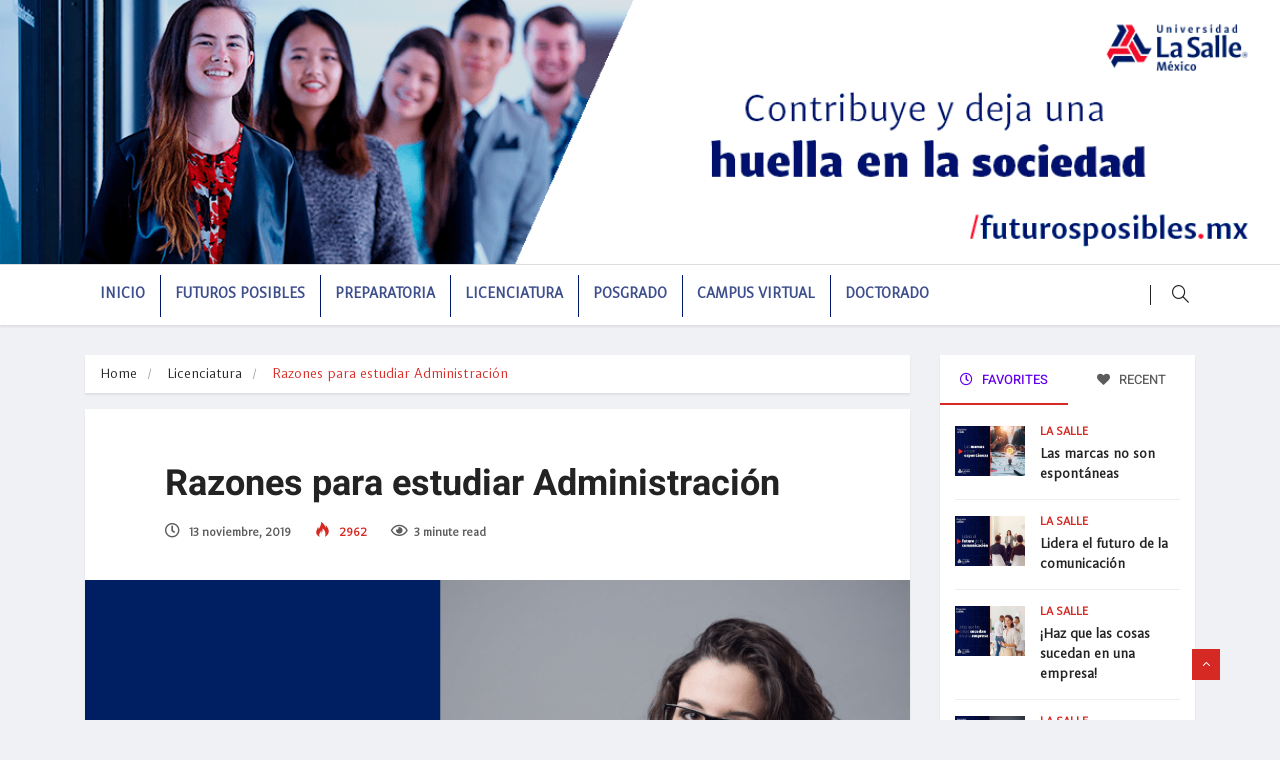

--- FILE ---
content_type: text/html; charset=UTF-8
request_url: https://futurosposibles.mx/2019/11/razones-para-estudiar-administracion/
body_size: 24368
content:
<!DOCTYPE html>
<html lang="es" prefix="og: https://ogp.me/ns#">

<head>
	<!-- Google Tag Manager -->
<script>(function(w,d,s,l,i){w[l]=w[l]||[];w[l].push({'gtm.start':
new Date().getTime(),event:'gtm.js'});var f=d.getElementsByTagName(s)[0],
j=d.createElement(s),dl=l!='dataLayer'?'&l='+l:'';j.async=true;j.src=
'https://www.googletagmanager.com/gtm.js?id='+i+dl;f.parentNode.insertBefore(j,f);
})(window,document,'script','dataLayer','GTM-WHKRWHR');</script>
<!-- End Google Tag Manager -->
	<meta charset="UTF-8">
	<meta name="viewport" content="width=device-width, initial-scale=1, maximum-scale=1">
	<meta name="facebook-domain-verification" content="yic6zyys2hkp8eunhq7d7vnu5p26s0" />
		<style>img:is([sizes="auto" i], [sizes^="auto," i]) { contain-intrinsic-size: 3000px 1500px }</style>
	
<!-- Search Engine Optimization by Rank Math - https://rankmath.com/ -->
<title>Razones para estudiar Administración</title>
<meta name="description" content="La Administración es una carrera que a través de su formación, vuelve a las personas capaces de manejar con sabiduría una empresa y les permite un desarrollo"/>
<meta name="robots" content="index, follow, max-snippet:-1, max-video-preview:-1, max-image-preview:large"/>
<link rel="canonical" href="https://futurosposibles.mx/2019/11/razones-para-estudiar-administracion/" />
<meta property="og:locale" content="es_MX" />
<meta property="og:type" content="article" />
<meta property="og:title" content="Razones para estudiar Administración" />
<meta property="og:description" content="La Administración es una carrera que a través de su formación, vuelve a las personas capaces de manejar con sabiduría una empresa y les permite un desarrollo" />
<meta property="og:url" content="https://futurosposibles.mx/2019/11/razones-para-estudiar-administracion/" />
<meta property="og:site_name" content="Futuros Posibles" />
<meta property="article:publisher" content="https://www.facebook.com/futurosposibleslasalle/" />
<meta property="article:tag" content="administración" />
<meta property="article:section" content="Licenciatura" />
<meta property="og:updated_time" content="2022-01-25T08:00:47-06:00" />
<meta property="og:image" content="https://futurosposibles.mx/wp-content/uploads/2019/11/portadas05.png" />
<meta property="og:image:secure_url" content="https://futurosposibles.mx/wp-content/uploads/2019/11/portadas05.png" />
<meta property="og:image:width" content="850" />
<meta property="og:image:height" content="560" />
<meta property="og:image:alt" content="razones para estudiar administración" />
<meta property="og:image:type" content="image/png" />
<meta property="article:published_time" content="2019-11-13T07:00:26-06:00" />
<meta property="article:modified_time" content="2022-01-25T08:00:47-06:00" />
<meta name="twitter:card" content="summary_large_image" />
<meta name="twitter:title" content="Razones para estudiar Administración" />
<meta name="twitter:description" content="La Administración es una carrera que a través de su formación, vuelve a las personas capaces de manejar con sabiduría una empresa y les permite un desarrollo" />
<meta name="twitter:image" content="https://futurosposibles.mx/wp-content/uploads/2019/11/portadas05.png" />
<meta name="twitter:label1" content="Written by" />
<meta name="twitter:data1" content="Lalo Miranda" />
<meta name="twitter:label2" content="Time to read" />
<meta name="twitter:data2" content="2 minutos" />
<script type="application/ld+json" class="rank-math-schema">{"@context":"https://schema.org","@graph":[{"@type":"Place","@id":"https://futurosposibles.mx/#place","address":{"@type":"PostalAddress","streetAddress":"Av. Benjam\u00edn Franklin 45, Colonia Condesa","addressLocality":"Cuauht\u00e9moc","addressRegion":"Ciudad de M\u00e9xico","postalCode":"06140","addressCountry":"M\u00e9xico"}},{"@type":"Organization","@id":"https://futurosposibles.mx/#organization","name":"Futuros Posibles","url":"https://futurosposibles.mx","sameAs":["https://www.facebook.com/futurosposibleslasalle/"],"address":{"@type":"PostalAddress","streetAddress":"Av. Benjam\u00edn Franklin 45, Colonia Condesa","addressLocality":"Cuauht\u00e9moc","addressRegion":"Ciudad de M\u00e9xico","postalCode":"06140","addressCountry":"M\u00e9xico"},"location":{"@id":"https://futurosposibles.mx/#place"}},{"@type":"WebSite","@id":"https://futurosposibles.mx/#website","url":"https://futurosposibles.mx","name":"Futuros Posibles","publisher":{"@id":"https://futurosposibles.mx/#organization"},"inLanguage":"es"},{"@type":"ImageObject","@id":"https://futurosposibles.mx/wp-content/uploads/2019/11/portadas05.png","url":"https://futurosposibles.mx/wp-content/uploads/2019/11/portadas05.png","width":"850","height":"560","caption":"razones para estudiar administraci\u00f3n","inLanguage":"es"},{"@type":"BreadcrumbList","@id":"https://futurosposibles.mx/2019/11/razones-para-estudiar-administracion/#breadcrumb","itemListElement":[{"@type":"ListItem","position":"1","item":{"@id":"https://futurosposibles.mx","name":"Inicio"}},{"@type":"ListItem","position":"2","item":{"@id":"https://futurosposibles.mx/2019/11/razones-para-estudiar-administracion/","name":"Razones para estudiar Administraci\u00f3n"}}]},{"@type":"WebPage","@id":"https://futurosposibles.mx/2019/11/razones-para-estudiar-administracion/#webpage","url":"https://futurosposibles.mx/2019/11/razones-para-estudiar-administracion/","name":"Razones para estudiar Administraci\u00f3n","datePublished":"2019-11-13T07:00:26-06:00","dateModified":"2022-01-25T08:00:47-06:00","isPartOf":{"@id":"https://futurosposibles.mx/#website"},"primaryImageOfPage":{"@id":"https://futurosposibles.mx/wp-content/uploads/2019/11/portadas05.png"},"inLanguage":"es","breadcrumb":{"@id":"https://futurosposibles.mx/2019/11/razones-para-estudiar-administracion/#breadcrumb"}},{"@type":"BlogPosting","headline":"Razones para estudiar Administraci\u00f3n","datePublished":"2019-11-13T07:00:26-06:00","dateModified":"2022-01-25T08:00:47-06:00","author":{"@type":"Person","name":"Lalo Miranda"},"name":"Razones para estudiar Administraci\u00f3n","@id":"https://futurosposibles.mx/2019/11/razones-para-estudiar-administracion/#schema-43253","isPartOf":{"@id":"https://futurosposibles.mx/2019/11/razones-para-estudiar-administracion/#webpage"},"publisher":{"@id":"https://futurosposibles.mx/#organization"},"image":{"@id":"https://futurosposibles.mx/wp-content/uploads/2019/11/portadas05.png"},"inLanguage":"es","mainEntityOfPage":{"@id":"https://futurosposibles.mx/2019/11/razones-para-estudiar-administracion/#webpage"}}]}</script>
<!-- /Rank Math WordPress SEO plugin -->

<link rel='dns-prefetch' href='//fonts.googleapis.com' />
<link rel="alternate" type="application/rss+xml" title="Futuros Posibles &raquo; Feed" href="https://futurosposibles.mx/feed/" />
<link rel="alternate" type="application/rss+xml" title="Futuros Posibles &raquo; RSS de los comentarios" href="https://futurosposibles.mx/comments/feed/" />
<link rel="alternate" type="application/rss+xml" title="Futuros Posibles &raquo; Razones para estudiar Administración RSS de los comentarios" href="https://futurosposibles.mx/2019/11/razones-para-estudiar-administracion/feed/" />
<script type="text/javascript">
/* <![CDATA[ */
window._wpemojiSettings = {"baseUrl":"https:\/\/s.w.org\/images\/core\/emoji\/16.0.1\/72x72\/","ext":".png","svgUrl":"https:\/\/s.w.org\/images\/core\/emoji\/16.0.1\/svg\/","svgExt":".svg","source":{"concatemoji":"https:\/\/futurosposibles.mx\/wp-includes\/js\/wp-emoji-release.min.js?ver=6.8.3"}};
/*! This file is auto-generated */
!function(s,n){var o,i,e;function c(e){try{var t={supportTests:e,timestamp:(new Date).valueOf()};sessionStorage.setItem(o,JSON.stringify(t))}catch(e){}}function p(e,t,n){e.clearRect(0,0,e.canvas.width,e.canvas.height),e.fillText(t,0,0);var t=new Uint32Array(e.getImageData(0,0,e.canvas.width,e.canvas.height).data),a=(e.clearRect(0,0,e.canvas.width,e.canvas.height),e.fillText(n,0,0),new Uint32Array(e.getImageData(0,0,e.canvas.width,e.canvas.height).data));return t.every(function(e,t){return e===a[t]})}function u(e,t){e.clearRect(0,0,e.canvas.width,e.canvas.height),e.fillText(t,0,0);for(var n=e.getImageData(16,16,1,1),a=0;a<n.data.length;a++)if(0!==n.data[a])return!1;return!0}function f(e,t,n,a){switch(t){case"flag":return n(e,"\ud83c\udff3\ufe0f\u200d\u26a7\ufe0f","\ud83c\udff3\ufe0f\u200b\u26a7\ufe0f")?!1:!n(e,"\ud83c\udde8\ud83c\uddf6","\ud83c\udde8\u200b\ud83c\uddf6")&&!n(e,"\ud83c\udff4\udb40\udc67\udb40\udc62\udb40\udc65\udb40\udc6e\udb40\udc67\udb40\udc7f","\ud83c\udff4\u200b\udb40\udc67\u200b\udb40\udc62\u200b\udb40\udc65\u200b\udb40\udc6e\u200b\udb40\udc67\u200b\udb40\udc7f");case"emoji":return!a(e,"\ud83e\udedf")}return!1}function g(e,t,n,a){var r="undefined"!=typeof WorkerGlobalScope&&self instanceof WorkerGlobalScope?new OffscreenCanvas(300,150):s.createElement("canvas"),o=r.getContext("2d",{willReadFrequently:!0}),i=(o.textBaseline="top",o.font="600 32px Arial",{});return e.forEach(function(e){i[e]=t(o,e,n,a)}),i}function t(e){var t=s.createElement("script");t.src=e,t.defer=!0,s.head.appendChild(t)}"undefined"!=typeof Promise&&(o="wpEmojiSettingsSupports",i=["flag","emoji"],n.supports={everything:!0,everythingExceptFlag:!0},e=new Promise(function(e){s.addEventListener("DOMContentLoaded",e,{once:!0})}),new Promise(function(t){var n=function(){try{var e=JSON.parse(sessionStorage.getItem(o));if("object"==typeof e&&"number"==typeof e.timestamp&&(new Date).valueOf()<e.timestamp+604800&&"object"==typeof e.supportTests)return e.supportTests}catch(e){}return null}();if(!n){if("undefined"!=typeof Worker&&"undefined"!=typeof OffscreenCanvas&&"undefined"!=typeof URL&&URL.createObjectURL&&"undefined"!=typeof Blob)try{var e="postMessage("+g.toString()+"("+[JSON.stringify(i),f.toString(),p.toString(),u.toString()].join(",")+"));",a=new Blob([e],{type:"text/javascript"}),r=new Worker(URL.createObjectURL(a),{name:"wpTestEmojiSupports"});return void(r.onmessage=function(e){c(n=e.data),r.terminate(),t(n)})}catch(e){}c(n=g(i,f,p,u))}t(n)}).then(function(e){for(var t in e)n.supports[t]=e[t],n.supports.everything=n.supports.everything&&n.supports[t],"flag"!==t&&(n.supports.everythingExceptFlag=n.supports.everythingExceptFlag&&n.supports[t]);n.supports.everythingExceptFlag=n.supports.everythingExceptFlag&&!n.supports.flag,n.DOMReady=!1,n.readyCallback=function(){n.DOMReady=!0}}).then(function(){return e}).then(function(){var e;n.supports.everything||(n.readyCallback(),(e=n.source||{}).concatemoji?t(e.concatemoji):e.wpemoji&&e.twemoji&&(t(e.twemoji),t(e.wpemoji)))}))}((window,document),window._wpemojiSettings);
/* ]]> */
</script>
<link rel='stylesheet' id='pt-cv-public-style-css' href='https://futurosposibles.mx/wp-content/plugins/content-views-query-and-display-post-page/public/assets/css/cv.css?ver=4.1' type='text/css' media='all' />
<style id='wp-emoji-styles-inline-css' type='text/css'>

	img.wp-smiley, img.emoji {
		display: inline !important;
		border: none !important;
		box-shadow: none !important;
		height: 1em !important;
		width: 1em !important;
		margin: 0 0.07em !important;
		vertical-align: -0.1em !important;
		background: none !important;
		padding: 0 !important;
	}
</style>
<link rel='stylesheet' id='wp-block-library-css' href='https://futurosposibles.mx/wp-includes/css/dist/block-library/style.min.css?ver=6.8.3' type='text/css' media='all' />
<style id='wp-block-library-theme-inline-css' type='text/css'>
.wp-block-audio :where(figcaption){color:#555;font-size:13px;text-align:center}.is-dark-theme .wp-block-audio :where(figcaption){color:#ffffffa6}.wp-block-audio{margin:0 0 1em}.wp-block-code{border:1px solid #ccc;border-radius:4px;font-family:Menlo,Consolas,monaco,monospace;padding:.8em 1em}.wp-block-embed :where(figcaption){color:#555;font-size:13px;text-align:center}.is-dark-theme .wp-block-embed :where(figcaption){color:#ffffffa6}.wp-block-embed{margin:0 0 1em}.blocks-gallery-caption{color:#555;font-size:13px;text-align:center}.is-dark-theme .blocks-gallery-caption{color:#ffffffa6}:root :where(.wp-block-image figcaption){color:#555;font-size:13px;text-align:center}.is-dark-theme :root :where(.wp-block-image figcaption){color:#ffffffa6}.wp-block-image{margin:0 0 1em}.wp-block-pullquote{border-bottom:4px solid;border-top:4px solid;color:currentColor;margin-bottom:1.75em}.wp-block-pullquote cite,.wp-block-pullquote footer,.wp-block-pullquote__citation{color:currentColor;font-size:.8125em;font-style:normal;text-transform:uppercase}.wp-block-quote{border-left:.25em solid;margin:0 0 1.75em;padding-left:1em}.wp-block-quote cite,.wp-block-quote footer{color:currentColor;font-size:.8125em;font-style:normal;position:relative}.wp-block-quote:where(.has-text-align-right){border-left:none;border-right:.25em solid;padding-left:0;padding-right:1em}.wp-block-quote:where(.has-text-align-center){border:none;padding-left:0}.wp-block-quote.is-large,.wp-block-quote.is-style-large,.wp-block-quote:where(.is-style-plain){border:none}.wp-block-search .wp-block-search__label{font-weight:700}.wp-block-search__button{border:1px solid #ccc;padding:.375em .625em}:where(.wp-block-group.has-background){padding:1.25em 2.375em}.wp-block-separator.has-css-opacity{opacity:.4}.wp-block-separator{border:none;border-bottom:2px solid;margin-left:auto;margin-right:auto}.wp-block-separator.has-alpha-channel-opacity{opacity:1}.wp-block-separator:not(.is-style-wide):not(.is-style-dots){width:100px}.wp-block-separator.has-background:not(.is-style-dots){border-bottom:none;height:1px}.wp-block-separator.has-background:not(.is-style-wide):not(.is-style-dots){height:2px}.wp-block-table{margin:0 0 1em}.wp-block-table td,.wp-block-table th{word-break:normal}.wp-block-table :where(figcaption){color:#555;font-size:13px;text-align:center}.is-dark-theme .wp-block-table :where(figcaption){color:#ffffffa6}.wp-block-video :where(figcaption){color:#555;font-size:13px;text-align:center}.is-dark-theme .wp-block-video :where(figcaption){color:#ffffffa6}.wp-block-video{margin:0 0 1em}:root :where(.wp-block-template-part.has-background){margin-bottom:0;margin-top:0;padding:1.25em 2.375em}
</style>
<style id='classic-theme-styles-inline-css' type='text/css'>
/*! This file is auto-generated */
.wp-block-button__link{color:#fff;background-color:#32373c;border-radius:9999px;box-shadow:none;text-decoration:none;padding:calc(.667em + 2px) calc(1.333em + 2px);font-size:1.125em}.wp-block-file__button{background:#32373c;color:#fff;text-decoration:none}
</style>
<style id='global-styles-inline-css' type='text/css'>
:root{--wp--preset--aspect-ratio--square: 1;--wp--preset--aspect-ratio--4-3: 4/3;--wp--preset--aspect-ratio--3-4: 3/4;--wp--preset--aspect-ratio--3-2: 3/2;--wp--preset--aspect-ratio--2-3: 2/3;--wp--preset--aspect-ratio--16-9: 16/9;--wp--preset--aspect-ratio--9-16: 9/16;--wp--preset--color--black: #000000;--wp--preset--color--cyan-bluish-gray: #abb8c3;--wp--preset--color--white: #ffffff;--wp--preset--color--pale-pink: #f78da7;--wp--preset--color--vivid-red: #cf2e2e;--wp--preset--color--luminous-vivid-orange: #ff6900;--wp--preset--color--luminous-vivid-amber: #fcb900;--wp--preset--color--light-green-cyan: #7bdcb5;--wp--preset--color--vivid-green-cyan: #00d084;--wp--preset--color--pale-cyan-blue: #8ed1fc;--wp--preset--color--vivid-cyan-blue: #0693e3;--wp--preset--color--vivid-purple: #9b51e0;--wp--preset--gradient--vivid-cyan-blue-to-vivid-purple: linear-gradient(135deg,rgba(6,147,227,1) 0%,rgb(155,81,224) 100%);--wp--preset--gradient--light-green-cyan-to-vivid-green-cyan: linear-gradient(135deg,rgb(122,220,180) 0%,rgb(0,208,130) 100%);--wp--preset--gradient--luminous-vivid-amber-to-luminous-vivid-orange: linear-gradient(135deg,rgba(252,185,0,1) 0%,rgba(255,105,0,1) 100%);--wp--preset--gradient--luminous-vivid-orange-to-vivid-red: linear-gradient(135deg,rgba(255,105,0,1) 0%,rgb(207,46,46) 100%);--wp--preset--gradient--very-light-gray-to-cyan-bluish-gray: linear-gradient(135deg,rgb(238,238,238) 0%,rgb(169,184,195) 100%);--wp--preset--gradient--cool-to-warm-spectrum: linear-gradient(135deg,rgb(74,234,220) 0%,rgb(151,120,209) 20%,rgb(207,42,186) 40%,rgb(238,44,130) 60%,rgb(251,105,98) 80%,rgb(254,248,76) 100%);--wp--preset--gradient--blush-light-purple: linear-gradient(135deg,rgb(255,206,236) 0%,rgb(152,150,240) 100%);--wp--preset--gradient--blush-bordeaux: linear-gradient(135deg,rgb(254,205,165) 0%,rgb(254,45,45) 50%,rgb(107,0,62) 100%);--wp--preset--gradient--luminous-dusk: linear-gradient(135deg,rgb(255,203,112) 0%,rgb(199,81,192) 50%,rgb(65,88,208) 100%);--wp--preset--gradient--pale-ocean: linear-gradient(135deg,rgb(255,245,203) 0%,rgb(182,227,212) 50%,rgb(51,167,181) 100%);--wp--preset--gradient--electric-grass: linear-gradient(135deg,rgb(202,248,128) 0%,rgb(113,206,126) 100%);--wp--preset--gradient--midnight: linear-gradient(135deg,rgb(2,3,129) 0%,rgb(40,116,252) 100%);--wp--preset--font-size--small: 13px;--wp--preset--font-size--medium: 20px;--wp--preset--font-size--large: 36px;--wp--preset--font-size--x-large: 42px;--wp--preset--spacing--20: 0.44rem;--wp--preset--spacing--30: 0.67rem;--wp--preset--spacing--40: 1rem;--wp--preset--spacing--50: 1.5rem;--wp--preset--spacing--60: 2.25rem;--wp--preset--spacing--70: 3.38rem;--wp--preset--spacing--80: 5.06rem;--wp--preset--shadow--natural: 6px 6px 9px rgba(0, 0, 0, 0.2);--wp--preset--shadow--deep: 12px 12px 50px rgba(0, 0, 0, 0.4);--wp--preset--shadow--sharp: 6px 6px 0px rgba(0, 0, 0, 0.2);--wp--preset--shadow--outlined: 6px 6px 0px -3px rgba(255, 255, 255, 1), 6px 6px rgba(0, 0, 0, 1);--wp--preset--shadow--crisp: 6px 6px 0px rgba(0, 0, 0, 1);}:where(.is-layout-flex){gap: 0.5em;}:where(.is-layout-grid){gap: 0.5em;}body .is-layout-flex{display: flex;}.is-layout-flex{flex-wrap: wrap;align-items: center;}.is-layout-flex > :is(*, div){margin: 0;}body .is-layout-grid{display: grid;}.is-layout-grid > :is(*, div){margin: 0;}:where(.wp-block-columns.is-layout-flex){gap: 2em;}:where(.wp-block-columns.is-layout-grid){gap: 2em;}:where(.wp-block-post-template.is-layout-flex){gap: 1.25em;}:where(.wp-block-post-template.is-layout-grid){gap: 1.25em;}.has-black-color{color: var(--wp--preset--color--black) !important;}.has-cyan-bluish-gray-color{color: var(--wp--preset--color--cyan-bluish-gray) !important;}.has-white-color{color: var(--wp--preset--color--white) !important;}.has-pale-pink-color{color: var(--wp--preset--color--pale-pink) !important;}.has-vivid-red-color{color: var(--wp--preset--color--vivid-red) !important;}.has-luminous-vivid-orange-color{color: var(--wp--preset--color--luminous-vivid-orange) !important;}.has-luminous-vivid-amber-color{color: var(--wp--preset--color--luminous-vivid-amber) !important;}.has-light-green-cyan-color{color: var(--wp--preset--color--light-green-cyan) !important;}.has-vivid-green-cyan-color{color: var(--wp--preset--color--vivid-green-cyan) !important;}.has-pale-cyan-blue-color{color: var(--wp--preset--color--pale-cyan-blue) !important;}.has-vivid-cyan-blue-color{color: var(--wp--preset--color--vivid-cyan-blue) !important;}.has-vivid-purple-color{color: var(--wp--preset--color--vivid-purple) !important;}.has-black-background-color{background-color: var(--wp--preset--color--black) !important;}.has-cyan-bluish-gray-background-color{background-color: var(--wp--preset--color--cyan-bluish-gray) !important;}.has-white-background-color{background-color: var(--wp--preset--color--white) !important;}.has-pale-pink-background-color{background-color: var(--wp--preset--color--pale-pink) !important;}.has-vivid-red-background-color{background-color: var(--wp--preset--color--vivid-red) !important;}.has-luminous-vivid-orange-background-color{background-color: var(--wp--preset--color--luminous-vivid-orange) !important;}.has-luminous-vivid-amber-background-color{background-color: var(--wp--preset--color--luminous-vivid-amber) !important;}.has-light-green-cyan-background-color{background-color: var(--wp--preset--color--light-green-cyan) !important;}.has-vivid-green-cyan-background-color{background-color: var(--wp--preset--color--vivid-green-cyan) !important;}.has-pale-cyan-blue-background-color{background-color: var(--wp--preset--color--pale-cyan-blue) !important;}.has-vivid-cyan-blue-background-color{background-color: var(--wp--preset--color--vivid-cyan-blue) !important;}.has-vivid-purple-background-color{background-color: var(--wp--preset--color--vivid-purple) !important;}.has-black-border-color{border-color: var(--wp--preset--color--black) !important;}.has-cyan-bluish-gray-border-color{border-color: var(--wp--preset--color--cyan-bluish-gray) !important;}.has-white-border-color{border-color: var(--wp--preset--color--white) !important;}.has-pale-pink-border-color{border-color: var(--wp--preset--color--pale-pink) !important;}.has-vivid-red-border-color{border-color: var(--wp--preset--color--vivid-red) !important;}.has-luminous-vivid-orange-border-color{border-color: var(--wp--preset--color--luminous-vivid-orange) !important;}.has-luminous-vivid-amber-border-color{border-color: var(--wp--preset--color--luminous-vivid-amber) !important;}.has-light-green-cyan-border-color{border-color: var(--wp--preset--color--light-green-cyan) !important;}.has-vivid-green-cyan-border-color{border-color: var(--wp--preset--color--vivid-green-cyan) !important;}.has-pale-cyan-blue-border-color{border-color: var(--wp--preset--color--pale-cyan-blue) !important;}.has-vivid-cyan-blue-border-color{border-color: var(--wp--preset--color--vivid-cyan-blue) !important;}.has-vivid-purple-border-color{border-color: var(--wp--preset--color--vivid-purple) !important;}.has-vivid-cyan-blue-to-vivid-purple-gradient-background{background: var(--wp--preset--gradient--vivid-cyan-blue-to-vivid-purple) !important;}.has-light-green-cyan-to-vivid-green-cyan-gradient-background{background: var(--wp--preset--gradient--light-green-cyan-to-vivid-green-cyan) !important;}.has-luminous-vivid-amber-to-luminous-vivid-orange-gradient-background{background: var(--wp--preset--gradient--luminous-vivid-amber-to-luminous-vivid-orange) !important;}.has-luminous-vivid-orange-to-vivid-red-gradient-background{background: var(--wp--preset--gradient--luminous-vivid-orange-to-vivid-red) !important;}.has-very-light-gray-to-cyan-bluish-gray-gradient-background{background: var(--wp--preset--gradient--very-light-gray-to-cyan-bluish-gray) !important;}.has-cool-to-warm-spectrum-gradient-background{background: var(--wp--preset--gradient--cool-to-warm-spectrum) !important;}.has-blush-light-purple-gradient-background{background: var(--wp--preset--gradient--blush-light-purple) !important;}.has-blush-bordeaux-gradient-background{background: var(--wp--preset--gradient--blush-bordeaux) !important;}.has-luminous-dusk-gradient-background{background: var(--wp--preset--gradient--luminous-dusk) !important;}.has-pale-ocean-gradient-background{background: var(--wp--preset--gradient--pale-ocean) !important;}.has-electric-grass-gradient-background{background: var(--wp--preset--gradient--electric-grass) !important;}.has-midnight-gradient-background{background: var(--wp--preset--gradient--midnight) !important;}.has-small-font-size{font-size: var(--wp--preset--font-size--small) !important;}.has-medium-font-size{font-size: var(--wp--preset--font-size--medium) !important;}.has-large-font-size{font-size: var(--wp--preset--font-size--large) !important;}.has-x-large-font-size{font-size: var(--wp--preset--font-size--x-large) !important;}
:where(.wp-block-post-template.is-layout-flex){gap: 1.25em;}:where(.wp-block-post-template.is-layout-grid){gap: 1.25em;}
:where(.wp-block-columns.is-layout-flex){gap: 2em;}:where(.wp-block-columns.is-layout-grid){gap: 2em;}
:root :where(.wp-block-pullquote){font-size: 1.5em;line-height: 1.6;}
</style>
<link rel='stylesheet' id='apsc-frontend-css-css' href='https://futurosposibles.mx/wp-content/plugins/accesspress-social-counter/css/frontend.css?ver=1.9.2' type='text/css' media='all' />
<link rel='stylesheet' id='ekit-hf-style-css' href='https://futurosposibles.mx/wp-content/plugins/ekit-headerfooter/assets/css/ekit-headerfooter.css?ver=1.4.5' type='text/css' media='all' />
<link rel='stylesheet' id='elementor-icons-css' href='https://futurosposibles.mx/wp-content/plugins/elementor/assets/lib/eicons/css/elementor-icons.min.css?ver=5.43.0' type='text/css' media='all' />
<link rel='stylesheet' id='elementor-frontend-css' href='https://futurosposibles.mx/wp-content/plugins/elementor/assets/css/frontend.min.css?ver=3.31.2' type='text/css' media='all' />
<link rel='stylesheet' id='elementor-post-5379-css' href='https://futurosposibles.mx/wp-content/uploads/elementor/css/post-5379.css?ver=1768423277' type='text/css' media='all' />
<link rel='stylesheet' id='font-awesome-5-all-css' href='https://futurosposibles.mx/wp-content/plugins/elementor/assets/lib/font-awesome/css/all.min.css?ver=3.31.2' type='text/css' media='all' />
<link rel='stylesheet' id='font-awesome-4-shim-css' href='https://futurosposibles.mx/wp-content/plugins/elementor/assets/lib/font-awesome/css/v4-shims.min.css?ver=3.31.2' type='text/css' media='all' />
<link rel='stylesheet' id='elementor-post-4128-css' href='https://futurosposibles.mx/wp-content/uploads/elementor/css/post-4128.css?ver=1768423277' type='text/css' media='all' />
<link rel='stylesheet' id='wur_content_css-css' href='https://futurosposibles.mx/wp-content/plugins/wp-ultimate-review/assets/public/css/content-page.css?ver=2.3.6' type='text/css' media='all' />
<link rel='stylesheet' id='dashicons-css' href='https://futurosposibles.mx/wp-includes/css/dashicons.min.css?ver=6.8.3' type='text/css' media='all' />
<link rel='stylesheet' id='parent-style-css' href='https://futurosposibles.mx/wp-content/themes/vinkmag/style.css?ver=6.8.3' type='text/css' media='all' />
<link rel='stylesheet' id='child-style-css' href='https://futurosposibles.mx/wp-content/themes/vinkmag-child/style.css?ver=6.8.3' type='text/css' media='all' />
<link rel='stylesheet' id='vinkmag-fonts-css' href='https://fonts.googleapis.com/css?family=Arimo%3A400%2C400i%2C700%2C700i%7CHeebo%3A400%2C500%2C700%2C800%2C900%7CMerriweather%3A400%2C400i%2C700%2C700i%2C900%2C900i&#038;ver=1.6.1' type='text/css' media='all' />
<link rel='stylesheet' id='bootstrap-css' href='https://futurosposibles.mx/wp-content/themes/vinkmag/assets/css/bootstrap.min.css?ver=1.6.1' type='text/css' media='all' />
<link rel='stylesheet' id='font-awesome-css' href='https://futurosposibles.mx/wp-content/plugins/elementor/assets/lib/font-awesome/css/font-awesome.min.css?ver=4.7.0' type='text/css' media='all' />
<link rel='stylesheet' id='animate-css' href='https://futurosposibles.mx/wp-content/themes/vinkmag/assets/css/animate.css?ver=1.6.1' type='text/css' media='all' />
<link rel='stylesheet' id='icofonts-css' href='https://futurosposibles.mx/wp-content/themes/vinkmag/assets/css/icofonts.css?ver=1.6.1' type='text/css' media='all' />
<link rel='stylesheet' id='owlcarousel-css' href='https://futurosposibles.mx/wp-content/themes/vinkmag/assets/css/owlcarousel.min.css?ver=1.6.1' type='text/css' media='all' />
<link rel='stylesheet' id='slick-css' href='https://futurosposibles.mx/wp-content/themes/vinkmag/assets/css/slick.css?ver=1.6.1' type='text/css' media='all' />
<link rel='stylesheet' id='mCustomScrollbar-css' href='https://futurosposibles.mx/wp-content/themes/vinkmag/assets/css/jquery.mCustomScrollbar.css?ver=1.6.1' type='text/css' media='all' />
<link rel='stylesheet' id='magnific-popup-css' href='https://futurosposibles.mx/wp-content/themes/vinkmag/assets/css/magnific-popup.css?ver=1.6.1' type='text/css' media='all' />
<link rel='stylesheet' id='vinkmag-style-css' href='https://futurosposibles.mx/wp-content/themes/vinkmag/assets/css/style.css?ver=1.6.1' type='text/css' media='all' />
<style id='vinkmag-style-inline-css' type='text/css'>

        body{ font-family:"Arimo"; }
        h1,h2,h3,h4,h5 { 
            font-family:"Heebo";font-style: normal;font-weight:500;font-size:15px; 
        }

        .nav-menu li a,.post-cat,.post-list-item .nav-tabs li a,.ts-social-list li b,
        .widgets.ts-social-list-item ul li a b,.footer-social li a,.ts-cat-title span,
        .view-link-btn span { 
            font-family:"Heebo";
        }
        .body-inner-content{
          background-color:#f0f1f4;
          background-image: url();
          background-repeat: no-repeat;
          background-position: top center;
          background-size: cover;
        }

        /* primary background color*/
        .top-bar .top-social li.ts-date,
        .view-link-btn,
        .logo,
        .navbar-style1.navbar-container .navbar .nav-item a.active, 
        .navbar-style1.navbar-container .navbar .nav-item a:hover, 
        .navbar-style1.navbar-container .navbar .nav-item a:focus,
        .navbar-style1.navbar-container .nav-search-button,
        .ts-title .title-before,
        .owl-dots .owl-dot span,
        #breaking_slider .owl-nav .owl-prev:hover, #breaking_slider .owl-nav .owl-next:hover,
        .navbar-container.navbar-style5 .nav-item a.active:before, 
        .navbar-container.navbar-style5 .nav-item a:hover:before,
         .navbar-container.navbar-style5 .nav-item a:focus:before,
        .ts-newslatter .newsletter-form .ts-submit-btn .btn:hover,
        .top-bar .ts-date-item,
        .header-middle.v2,
        .video-slider .post-video .ts-play-btn,
        .top-social li.ts-subscribe,
        .ts-title.title-bg .title-text,
        .ts-title.title-bg .title-after,
        .ts-widget-newsletter,
        .ts-widget-newsletter .newsletter-form .btn:hover,
        .header-standerd,
        .navbar-container.navbar-style2,
        .navbar-container.navbar-style2 .navbar,
        .navbar-style2.navbar-container .nav-search-button,
        .navbar-container.navbar-style3.navbar-dark .nav-item a.active, .navbar-container.navbar-style3.navbar-dark .nav-item a:hover,
        .navbar-container.navbar-style3.navbar-dark .nav-item a:focus,
        .navbar-standerd.navbar-darks .navbar-style5 .xs-navbar .main-menu > li:hover > a, .navbar-standerd.navbar-darks .navbar-style5 .xs-navbar .main-menu > li.active > a,
        .navbar-standerd.navbar-darks .navbar-style5 .xs-navbar .main-menu > li:before,
        .single-post-wrapper .post-meta-info li.share-post a i,
        .widget-title:before,
        .tagcloud a:hover,
         blockquote cite:after,
        .error-page .error-body a,
        .accordion-post-style .card .btn,
        .navbar-container.navbar-style1 .navbar-nav > .current-menu-parent,
        .widgets-newsletter-form .btn.btn-primary,
        .pagination li.active a, .pagination li:hover a,
        .blog-navbar .navbar-container .navbar .main-menu .nav-item > a.active,
        .blog-navbar .navbar-container.navbar-style5 .main-menu > li.current-menu-item > a:before,
        .blog-navbar .navbar-container .navbar .main-menu .nav-item > a:hover,
        .btn.btn-primary,
        .navbar-standerd.nav-bg-white .navbar-style5 .navbar .main-menu .nav-item > a.active,
        .navbar-standerd.nav-bg-white .navbar-style5 .navbar .main-menu > .nav-item > a:hover,
        .post-content-loading a:hover,
        .instagram-area .follow-btn-area .btn:hover,
        .post-list-item .nav-tabs li a::before,
        .ts-search-form .vinkmag-serach:before,
        .xs-review-overview-list.custom-rat .xs-overview-percentage .data-rat .xs-percentange .percentange_check,
        .view-review-list .xs-review-rattting.xs-percentange .percentange_check,
        .public-xs-review-box .xs-save-button button,
        .featured-tab-item .featured-tab-post > li a.active .post-content,
        .featured-tab-item .featured-tab-post > li a.active:before,
        .woocommerce ul.products li.product .button,.woocommerce ul.products li.product .added_to_cart,
        .post-meta-info .share-post,
        .navbar-standerd.navbar-darks .navbar-style5 .ekit-menu-simple>li.current-menu-parent>a,
         .navbar-standerd.navbar-darks .navbar-style5 .ekit-menu-simple>li.current-menu-item>a,
        .navbar-standerd.navbar-darks .navbar-style5 .ekit-menu-simple>li>a:before,
        .woocommerce nav.woocommerce-pagination ul li a:focus, .woocommerce nav.woocommerce-pagination ul li a:hover, .woocommerce nav.woocommerce-pagination ul li span.current,
        .woocommerce #respond input#submit.alt, .woocommerce a.button.alt, .woocommerce button.button.alt, .woocommerce input.button.alt,.sponsor-web-link a:hover i, .woocommerce .widget_price_filter .ui-slider .ui-slider-range, .woocommerce span.onsale{
            background-color: #d72924;
        }

        /* primary color*/
        .breaking-title,
        .ts-top-nav li a:hover,
        .post-title a:hover,
        .owl-next,
        .owl-prev,
        .watch-post .post-list-box .post-title:hover,
        a:hover,
        .single-post a,
        .navbar-container .navbar .nav-item .dropdown-menu .dropdown-item.active, .navbar-container .navbar .nav-item .dropdown-menu .dropdown-item:hover, .navbar-container .navbar .nav-item .dropdown-menu .dropdown-item:focus,
        .ts-overlay-style .overlay-post-content .post-meta-info li.active,
        .navbar-container.navbar-style5 .nav-item a.active, .navbar-container.navbar-style5 .nav-item a:hover, .navbar-container.navbar-style5 .nav-item a:focus,
        .post-meta-info li.active, .post-video .post-video-content .post-meta-info li.active, .navbar-container.navbar-style3 .nav-item a.active, .navbar-container.navbar-style3 .nav-item a:hover, .navbar-container.navbar-style3 .nav-item a:focus, .post-navigation .post-previous:hover span, .post-navigation .post-next:hover span, .breadcrumb li, 
         .woocommerce ul.products li.product .price, .woocommerce ul.products li.product .woocommerce-loop-product__title,
         .single-post a,
         .navbar-container .navbar .main-menu .nav-item .dropdown-menu > li > .dropdown-item:hover{
           color: #d72924;
        }

        /* primary dark color*/
        .top-bar.v2,
        .ts-widget-newsletter .newsletter-form .btn,.navbar-container.navbar-style2 .nav-item a.active, .navbar-container.navbar-style2 .nav-item a:hover,
         .navbar-container.navbar-style2 .nav-item a:focus,.widgets-newsletter-form .btn.btn-primary:hover, 
         .woocommerce ul.products li.product .added_to_cart:hover, .woocommerce #respond input#submit.alt:hover, .woocommerce a.button.alt:hover, .woocommerce button.button.alt:hover, .woocommerce input.button.alt:hover,.woocommerce .widget_price_filter .ui-slider .ui-slider-handle{
           background-color: #c2211c;
        }
        .woocommerce ul.products li.product .woocommerce-loop-product__title:hover{
                   color: #c2211c;

        }
        .menu-toggler{
            background-color: #c2211c !important;

        }
        /* border color*/
        .tagcloud a:hover{
           border-color:#d72924;
        }


        /*--------------- title color----------------*/
        .post-title,
        .post-title a,
        .entry-title,
        .entry-title a,
        .elementor-widget-wp-widget-archives ul li a,
        .recent-posts-widget ul li .post-info,
        .ts-title,
        .widget-title,
        body.single-post .post-title a,
        .post-navigation a span,
        h1, h2, h3, h4, h5, h6,{
            color: #101010;
        }

        /*--------------- for dark theme ----------------*/
    
        .dark-themes .ts-grid-box, .dark-themes .archive .category-layout-1 .ts-grid-box.ts-grid-content,
         .dark-themes.archive .category-layout-2 .ts-grid-box.ts-grid-content, 
         .dark-themes.archive .category-layout-3 .ts-grid-box.ts-grid-content, 
         .dark-themes .vinkmag-masonary-grid .card-columns .card, .dark-themes .post-list-item,
          .dark-themes .breadcrumb, .dark-themes .post-content-box .post-content, 
        .dark-themes .featured-tab-item .featured-tab-post .post-content,
        .dark-themes .ts-breaking-news,
        .dark-themes .navbar-style1.navbar-container .navbar,
        .dark-themes .ts-tranding-post .slider-indicators .post-content,
        .dark-themes .ts-newslatter,
        .dark-themes .ts-footer-social-list,
        .dark-themes .top-bar,
        .dark-themes .input-group-append,
        .dark-themes .ts-grid-item-2.ts-grid-content,
        .dark-themes .navbar-standerd.navbar-darks .navbar-style5 .xs-navbar{
            background: #1f1f1f;
        }
        .dark-themes .post-title, .dark-themes .post-title a,
        .dark-themes .entry-title, .dark-themes .entry-title a,
        .dark-themes .elementor-widget-wp-widget-archives ul li a, 
        .dark-themes .recent-posts-widget ul li .post-info, .dark-themes .ts-title, 
        .dark-themes .widget-title, .dark-themes h1, .dark-themes h2, .dark-themes h3,
        .dark-themes h4, .dark-themes h5, .dark-themes h6,
        .dark-themes .post-list-item .nav-tabs li a.active,
        .dark-themes body.single-post .post-title a,
        .dark-themes .post-navigation a span,
        .dark-themes .recent-posts-widget ul li .post-info .entry-title a{
            color: #ffffff;
        }
        .dark-themes .single-post-wrapper p, .dark-themes body,
         .dark-themes p, .dark-themes span, 
         .dark-themes .widgets ul li a,
          .dark-themes .apsc-theme-2 .apsc-each-profile a .apsc-inner-block .apsc-count,
           .dark-themes .entry-content ul li, .dark-themes .post-meta-info li.author a,
            .dark-themes .breadcrumb li a, .dark-themes .post-content p, 
        .dark-themes .tagcloud strong,
        .dark-themes .post-meta-info li,
        .dark-themes .ts-breaking-news p a{
            color: #1f1f1f;
        }
       
    
        
</style>
<link rel='stylesheet' id='vinkmag-blog-css' href='https://futurosposibles.mx/wp-content/themes/vinkmag/assets/css/blog.css?ver=1.6.1' type='text/css' media='all' />
<link rel='stylesheet' id='vinkmag-responsive-css' href='https://futurosposibles.mx/wp-content/themes/vinkmag/assets/css/responsive.css?ver=1.6.1' type='text/css' media='all' />
<link rel='stylesheet' id='vinkmag-gutenberg-custom-css' href='https://futurosposibles.mx/wp-content/themes/vinkmag/assets/css/gutenberg-custom.css?ver=1.6.1' type='text/css' media='all' />
<link rel='stylesheet' id='smartmenus-ekit-css' href='https://futurosposibles.mx/wp-content/plugins/ekit-headerfooter/elements/widgets/nav-menu/assets/css/smartmenus.css?ver=1.0' type='text/css' media='all' />
<link rel='stylesheet' id='line-awesome-css' href='https://futurosposibles.mx/wp-content/plugins/ekit-megamenu/assets/css/line-awesome.min.css?ver=2.4.3' type='text/css' media='all' />
<link rel='stylesheet' id='smartmenus-css' href='https://futurosposibles.mx/wp-content/plugins/ekit-megamenu/assets/css/smartmenus.css?ver=2.4.3' type='text/css' media='all' />
<style id='smartmenus-inline-css' type='text/css'>
/* Switch to desktop layout
	-----------------------------------------------
	   These transform the menu tree from
	   collapsible to desktop (navbar + dropdowns)
	-----------------------------------------------*//* start... (it's not recommended editing these rules) */.navbar.xs-navbar ul > li > ul .elementor-widget-container a{background-color:transparent !important;line-height:2.5 !important;padding-top:0;padding-bottom:0;}.ekit-megamenu-holder{background:#fff;background:linear-gradient(0deg, rgba(255, 255, 255, 100) 0%, rgba(255, 255, 255, 100) 100%);border-bottom-right-radius:0px;border-bottom-left-radius:0px;border-top-right-radius:0px;border-top-left-radius:0px;}.ekit-megamenu-holder .nav-controler{margin-top:20px;margin-bottom:20px;}.ekit-megamenu-holder .nav-controler .navbar-toggler{background-color:#333;color:#fff;cursor:pointer;float:right;height:30px;width:40px;padding:5px;}.ekit-megamenu-holder .nav-controler .site-title{margin-top:0;margin-bottom:0;}.ekit-megamenu-holder .nav-controler .navbar-toggler-icon{height:1px;width:100%;position:relative;background-color:#fff;display:block;}.ekit-megamenu-holder .nav-controler .navbar-toggler-icon::before,.ekit-megamenu-holder .nav-controler .navbar-toggler-icon::after{position:absolute;content:"";left:0;height:100%;width:100%;background-color:inherit;}.ekit-megamenu-holder .nav-controler .navbar-toggler-icon::before{top:6px;}.ekit-megamenu-holder .nav-controler .navbar-toggler-icon::after{top:-6px;}.ekit-megamenu-holder .clearfix::after{display:block;clear:both;content:"";}.ekit-megamenu-holder .nav-identity-panel{display:none;}.ekit-megamenu-holder .no-scroller{overflow:hidden;}.ekit-megamenu-holder .ekit-menu-simple{position:static;}.ekit-megamenu-holder .ekit-menu-simple li:hover > a{background:#fff;background:linear-gradient(0deg, #fff 0%, #fff 100%);color:#00176a !important;}.ekit-megamenu-holder .ekit-menu-simple > li > a{color:#3d4e8d !important;}.ekit-megamenu-holder .ekit-menu-simple > li > a:hover,.ekit-megamenu-holder .ekit-menu-simple > li > a:focus,.ekit-megamenu-holder .ekit-menu-simple > li > a:active{color:#00176a !important;}.ekit-megamenu-holder .ekit-menu-simple a{font-family:Arial, sans-serif;font-size:15px;text-decoration:none;text-transform:capitalize;}.ekit-megamenu-holder .ekit-menu-simple a:hover,.ekit-megamenu-holder .ekit-menu-simple a:focus,.ekit-megamenu-holder .ekit-menu-simple a:active{background:#fff;background:linear-gradient(0deg, #fff 0%, #fff 100%);}.ekit-megamenu-holder .ekit-menu-simple a.current{background:#555;color:#fff;}.ekit-megamenu-holder .ekit-menu-simple a.disabled{color:#ccc;}.ekit-megamenu-holder .ekit-menu-simple a .sub-arrow{position:absolute;top:50%;transform:translateY(-50%);right:5px;overflow:hidden;font-size:15px;color:inherit;text-align:center;text-shadow:none;background:transparent;}.ekit-megamenu-holder .ekit-menu-simple a .sub-arrow::before{content:'+';}.ekit-megamenu-holder .ekit-menu-simple a.highlighted .sub-arrow::before{content:'-';}.ekit-megamenu-holder .ekit-menu-simple a .ekit-menu-badge{position:absolute;top:5px;right:5px;background-color:#bbb;color:#fff;font-size:16px;padding:4px 8px 3px;border-radius:3px;font-size:8px;line-height:1;z-index:10;}.ekit-megamenu-holder .ekit-menu-simple a .ekit-menu-badge > .ekit-menu-badge-arrow{position:absolute;bottom:-12px;left:50%;transform:translateX(-50%);border-left:solid transparent;border-right:solid transparent;border-top:solid #bbb;border-bottom:solid transparent;border-width:6px;}.ekit-megamenu-holder .ekit-menu-simple a > .ekit-menu-icon{padding-right:5px;}.ekit-megamenu-holder .ekit-menu-simple .ekit-menu-megamenu-container{background:#fff;background:linear-gradient(90deg, rgba(255, 255, 255, 100) 0%, rgba(255, 255, 255, 100) 100%);border-top:1px solid #dadada;border-left:1px solid #dadada;border-right:1px solid #dadada;border-bottom:1px solid #dadada;}.ekit-megamenu-holder .ekit-menu-simple .ekit-has-submenu{border-radius:0px 0px 0px 0px;background:#fff;background:linear-gradient(60deg, rgba(255, 255, 255, 6) 0%, rgba(255, 255, 255, 6) 100%);border-top:1px solid #dadada;border-left:1px solid #dadada;border-right:1px solid #dadada;border-bottom:1px solid #dadada;}.ekit-megamenu-holder .ekit-menu-simple .ekit-has-submenu > li{min-width:250px;}.ekit-megamenu-holder .ekit-menu-simple .ekit-has-submenu > li > a{color:#000;transition:all 0.4s ease;}.ekit-megamenu-holder .ekit-menu-simple .ekit-has-submenu > li > a:hover{color:#1e73be;background:#fff;background:linear-gradient(90deg, rgba(255, 255, 255, 50) 0%, rgba(255, 255, 255, 50) 100%);}.ekit-megamenu-holder .ekit-menu-simple .ekit-has-submenu > li > a > .sub-arrow{left:inherit;right:8px;}.ekit-megamenu-holder .ekit-menu-simple li{border-top:1px solid rgba(0, 0, 0, 0.05);}.ekit-megamenu-holder .ekit-menu-simple > li:first-child{border-top:0;}.ekit-megamenu-holder .ekit-menu-simple ul{z-index:100;}.ekit-megamenu-holder .ekit-menu-simple ul a,.ekit-megamenu-holder .ekit-menu-simple ul a:hover,.ekit-megamenu-holder .ekit-menu-simple ul a:focus,.ekit-megamenu-holder .ekit-menu-simple ul a:active{font-size:14px;}.ekit-megamenu-holder .ekit-menu-simple .mega-menu{margin-left:0 !important;right:0 !important;width:auto !important;max-width:none !important;}.ekit-megamenu-holder .ekit-menu-simple .ekit-menu-has-megamenu{position:static;}.menu-toggler{display:none;padding:0.25rem 0.75rem;font-size:1.25rem;line-height:1;background-color:transparent;border:1px solid rgba(0, 0, 0, .1);border-radius:0.25rem;float:right;position:relative;z-index:10;cursor:pointer;}.menu-toggler .menu-toggler-icon{display:inline-block;width:1.5em;height:1.5em;vertical-align:middle;background-repeat:no-repeat;background-position:center center;background-size:100% 100%;background-image:url("data:image/svg+xml;charset=utf8,%3Csvg viewBox='0 0 30 30' xmlns='http://www.w3.org/2000/svg'%3E%3Cpath stroke='rgba(0, 0, 0, 0.5)' stroke-width='2' stroke-linecap='round' stroke-miterlimit='10' d='M4 7h22M4 15h22M4 23h22'/%3E%3C/svg%3E");}@media (max-width:991px){.admin-bar .ekit-megamenu-holder{padding-bottom:46px;padding-top:46px;}.admin-bar .nav-identity-panel{top:32px;}.menu-toggler{display:block;}.ekit-menu-overlay{position:fixed;z-index:5;top:0;left:-110%;height:100%;width:100%;background-color:rgba(51, 51, 51, .5);transition:all 0.4s ease;opacity:1;visibility:visible;transition:all 600ms cubic-bezier(0.6, 0.1, 0.68, 0.53) 400ms;}.ekit-menu-overlay.active{left:0%;transition:all 600ms cubic-bezier(0.22, 0.61, 0.24, 1) 0ms;}.ekit-megamenu-holder{max-width:320px;width:100%;position:fixed;top:0;left:0;z-index:9999;height:100%;box-shadow:0px 10px 10px rgba(0, 0, 0, .05);overflow-y:auto;overflow-x:hidden;transform:translateX(-320px);padding:20px;transition:all 600ms cubic-bezier(0.6, 0.1, 0.68, 0.53) 0ms;}.ekit-megamenu-holder.active{transform:translateX(0px);transition:all 600ms cubic-bezier(0.22, 0.61, 0.24, 1) 400ms;}.ekit-megamenu-holder > .header-brand{display:none;}.ekit-megamenu-holder .nav-identity-panel{display:block;position:absolute;width:100%;top:0;left:0;padding:20px;}.ekit-megamenu-holder .nav-identity-panel .site-title{margin:0px;padding-top:0px;padding-bottom:0px;}.ekit-megamenu-holder .nav-identity-panel .header-brand{float:left;}.ekit-megamenu-holder .nav-identity-panel .nav-logo{display:block;}.ekit-megamenu-holder .nav-identity-panel .nav-logo > img{max-width:200px;max-height:70px;}.ekit-megamenu-holder .menu-close{background-color:rgba(255, 255, 255, 0);border:0px;color:#333;cursor:pointer;float:right;margin:4px 0;}.ekit-megamenu-holder .ekit-menu li{position:static;}.ekit-megamenu-holder .ekit-menu-badge{position:static !important;float:right;margin-right:15px;}.ekit-megamenu-holder .ekit-menu-badge .ekit-menu-badge-arrow{display:none;}.ekit-megamenu-holder #main-menu{padding-top:90px !important;}.ekit-megamenu-holder .navbar .navbar-toggler{display:block;}.ekit-megamenu-holder .ekit-menu-simple li a{padding:10px;color:#000;}.ekit-megamenu-holder .ekit-menu-simple .ekit-menu-megamenu-container{background:#fff;background:linear-gradient(0deg, rgba(255, 255, 255, 100) 0%, rgba(255, 255, 255, 100) 100%);border-top:0px solid #d93;border-left:0px solid #d93;border-right:0px solid #d93;border-bottom:0px solid #d93;}.ekit-megamenu-holder .ekit-menu-simple .ekit-has-submenu{background:#fff;background:linear-gradient(0deg, rgba(255, 255, 255, 100) 0%, rgba(255, 255, 255, 100) 100%);border-top:0px solid #d33;border-left:0px solid #d33;border-right:0px solid #d33;border-bottom:0px solid #d33;}.ekit-megamenu-holder .ekit-menu-simple .ekit-has-submenu > li > a{background:#f4f4f4;background:linear-gradient(0deg, rgba(244, 244, 244, 100) 0%, rgba(244, 244, 244, 100) 100%);}.ekit-megamenu-holder .ekit-menu-simple li:hover > a,.ekit-megamenu-holder .ekit-menu-simple li:active > a,.ekit-megamenu-holder .ekit-menu-simple li:focus > a,.ekit-megamenu-holder .ekit-menu-simple .ekit-has-submenu > li > a:hover,.ekit-megamenu-holder .ekit-menu-simple .ekit-has-submenu > li > a:active,.ekit-megamenu-holder .ekit-menu-simple .ekit-has-submenu > li > a:focus{color:#0d3a4f;background:#dbdbdb;background:linear-gradient(90deg, rgba(219, 219, 219, 100) 0%, rgba(219, 219, 219, 100) 100%);}.ekit-megamenu-holder .ekit-menu-simple .menu-item > ul{display:none;}}@media (min-width:992px){.ekit-megamenu-holder{width:100%;}.ekit-megamenu-holder > .header-brand{line-height:56px;height:60px;}.ekit-megamenu-holder > .header-brand .site-title{margin-top:0px;margin-bottom:0px;margin-right:0;padding-top:0px;padding-bottom:0px;}.ekit-megamenu-holder > .header-brand img{max-width:200px;max-height:70px;}.ekit-megamenu-holder > .header-brand .nav-logo{display:block;}.ekit-megamenu-holder .header-brand{float:right;margin-left:20px;display:block;}.ekit-megamenu-holder .ekit-menu-simple{text-align:left;float:left;}.ekit-megamenu-holder .ekit-menu-simple .menu-item > ul{position:absolute;width:12em;display:none;}.ekit-megamenu-holder .ekit-menu-simple > li{display:inline-block;}.ekit-megamenu-holder .ekit-menu-simple.ekit-menu-rtl li{float:right;}.ekit-megamenu-holder .ekit-menu-simple ul li,.ekit-megamenu-holder .ekit-menu-simple.ekit-menu-rtl ul li,.ekit-megamenu-holder .ekit-menu-simple.ekit-menu-vertical li{float:none;}.ekit-megamenu-holder .ekit-menu-simple a{white-space:nowrap;}.ekit-megamenu-holder .ekit-menu-simple ul a,.ekit-megamenu-holder .ekit-menu-simple.ekit-menu-vertical a{white-space:normal;}.ekit-megamenu-holder .ekit-menu-simple .ekit-menu-nowrap > li > a,.ekit-megamenu-holder .ekit-menu-simple .ekit-menu-nowrap > li > :not(ul) a{white-space:nowrap;/* ...end */}.ekit-megamenu-holder .ekit-menu-simple{height:60px;}.ekit-megamenu-holder .ekit-menu-simple li{height:100%;}.ekit-megamenu-holder .ekit-menu-simple li > a{line-height:60px;}.ekit-megamenu-holder .ekit-menu-simple a{padding:0px 15px;color:#3d4e8d;height:100%;}.ekit-megamenu-holder .ekit-menu-simple a:hover,.ekit-megamenu-holder .ekit-menu-simple a:focus,.ekit-megamenu-holder .ekit-menu-simple a:active,.ekit-megamenu-holder .ekit-menu-simple a.highlighted{color:#00176a;}.ekit-megamenu-holder .ekit-menu-simple a.current{background:#555;color:#fff;}.ekit-megamenu-holder .ekit-menu-simple a.disabled{background:#fff;color:#ccc;}.ekit-megamenu-holder .ekit-menu-simple a.has-submenu{padding-right:27px;}.ekit-megamenu-holder .ekit-menu-simple a.highlighted .sub-arrow::before{content:'+';}.ekit-megamenu-holder .ekit-menu-simple > li{border-top:0;}.ekit-megamenu-holder .ekit-menu-simple ul a.has-submenu{padding-right:15px;}.ekit-megamenu-holder .ekit-menu-simple ul a .sub-arrow{left:3px;right:auto;}.ekit-megamenu-holder .ekit-menu-simple ul > li{border-left:0;border-top:1px solid #eee;}.ekit-megamenu-holder .ekit-menu-simple ul > li:first-child{border-top:0;}.ekit-megamenu-holder .ekit-menu-simple .scroll-up,.ekit-megamenu-holder .ekit-menu-simple .scroll-down{position:absolute;display:none;visibility:hidden;overflow:hidden;background:#fff;height:20px;}.ekit-megamenu-holder .ekit-menu-simple .scroll-up-arrow,.ekit-megamenu-holder .ekit-menu-simple .scroll-down-arrow{position:absolute;top:-2px;left:50%;margin-left:-8px;width:0;height:0;overflow:hidden;border-width:8px;border-style:dashed dashed solid dashed;border-color:transparent transparent #555 transparent;}.ekit-megamenu-holder .ekit-menu-simple .scroll-down-arrow{top:6px;border-style:solid dashed dashed dashed;border-color:#555 transparent transparent transparent;}.ekit-megamenu-holder .ekit-menu-simple.ekit-menu-rtl a.has-submenu{padding-right:15px;padding-left:27px;}.ekit-megamenu-holder .ekit-menu-simple.ekit-menu-rtl a .sub-arrow{left:15px;right:auto;}.ekit-megamenu-holder .ekit-menu-simple.ekit-menu-rtl.ekit-menu-vertical a.has-submenu{padding:60px - 15px *  / 2 15px;}.ekit-megamenu-holder .ekit-menu-simple.ekit-menu-rtl.ekit-menu-vertical a .sub-arrow{left:auto;right:3px;}.ekit-megamenu-holder .ekit-menu-simple.ekit-menu-rtl > li:first-child{border-left:1px solid #eee;}.ekit-megamenu-holder .ekit-menu-simple.ekit-menu-rtl > li:last-child{border-left:0;}.ekit-megamenu-holder .ekit-menu-simple.ekit-menu-rtl ul a.has-submenu{padding:60px - 15px *  / 2 15px;}.ekit-megamenu-holder .ekit-menu-simple.ekit-menu-rtl ul a .sub-arrow{left:auto;right:3px;}.ekit-megamenu-holder .ekit-menu-simple.ekit-menu-vertical a .sub-arrow{left:3px;right:auto;}.ekit-megamenu-holder .ekit-menu-simple.ekit-menu-vertical li{border-left:0;border-top:1px solid #eee;}.ekit-megamenu-holder .ekit-menu-simple.ekit-menu-vertical > li:first-child{border-top:0;}.ekit-megamenu-holder .ekit-menu-megamenu-container{box-shadow:0px 10px 30px 0px rgba(23, 104, 221, .2);}.ekit-megamenu-holder .ekit-has-submenu{box-shadow:0px 10px 30px 0px rgba(45, 45, 45, .2);}.ekit-megamenu-holder .ekit-has-submenu > li > a{padding-top:15px;padding-left:10px;padding-bottom:15px;padding-right:10px;line-height:normal;}.ekit-megamenu-holder #main-menu .hide-animation{animation:hide-animation 300ms cubic-bezier(0.22, 0.61, 0.24, 1);}.ekit-megamenu-holder #main-menu .show-animation{animation:show-animation 300ms cubic-bezier(0.22, 0.61, 0.24, 1);}.ekit-megamenu-holder .navbar .navbar-toggler{display:none;}.rtl .ekit-megamenu-holder .navbar-container .ekit-menu-simple a .sub-arrow{right:auto;left:5px;}.rtl .ekit-megamenu-holder .navbar-container .ekit-menu-simple a.has-submenu{padding-left:27px;}.rtl .ekit-megamenu-holder .navbar-container .ekit-menu-simple .ekit-has-submenu > li > a{text-align:right;}.rtl .ekit-megamenu-holder .ekit-menu,.rtl .ekit-megamenu-holder .ekit-menu ul,.rtl .ekit-megamenu-holder .ekit-menu li{direction:rtl;}}.post--tab{display:flex;}.post--tab .tabHeader{flex:0 0 15%;}.post--tab .tabHeader .tab__list{list-style:none;padding-left:0px;}.post--tab .tabHeader .tab__list > .tab__list__item{font-size:14px;color:#232323;border:none;padding:14px 16px 14px 30px;cursor:pointer;background-color:#fff;transition:all 0.5s ease;display:block;}.post--tab .tabHeader .tab__list > .tab__list__item.active,.post--tab .tabHeader .tab__list > .tab__list__item:hover{color:#d72924;background-color:#f0f1f4;}.post--tab .tabContent{flex:0 0 85%;}.ekit--tab__post__details{border-left:1px solid #f0f1f4;border-left:1px solid #f0f1f4;}.ekit--tab__post__details .tabItem{display:none;animation:hide-fadeout 600ms ease-out;}.ekit--tab__post__details .tabItem.active{display:block;animation:show-fadein 600ms ease-in;}.ekit--tab__post__details .tab__post__single--item{border-top:0px;width:33.33333%;padding-left:15px;padding-right:15px;display:inline-block;float:left;}.ekit--tab__post__details .tab__post__single--item.ekit___column-2{width:50%;}.ekit--tab__post__details .tab__post__single--item.ekit___column-4{width:25%;}.ekit--tab__post__details .tab__post__single--item:hover .tab__post--header > img{transform:scale(1.2);}.ekit--tab__post__details .tab__post--header{position:relative;overflow:hidden;display:block;margin-bottom:20px;padding-left:0;padding-right:0;}.ekit--tab__post__details .tab__post--header > img{transition:all 0.4s ease-in-out;}.ekit--tab__post__details .tab__post--header .tab__post--icon{position:absolute;top:50%;left:50%;transform:translate(-50%, -50%);z-index:5;}.ekit--tab__post__details .tab__post--header .tab__post--icon > span{color:#fff;font-size:48px;}.ekit--tab__post__details .tab__post--title{font-size:15px;font-weight:500;color:#232323;}.ekit--tab__post__details .tab__post--title > a{color:inherit;line-height:inherit;padding-left:0;padding-right:0;}.clearfix::after{display:block;content:"";clear:both;}.post--lists{list-style:none;padding-left:0px;}.post--lists > li{border:none !important;}.post--lists > li > a{padding:8px 16px;line-height:normal;transition:all 0.4s ease;}.post--lists.vertical--list > li{float:left;margin-right:16px;}.post--lists.vertical--list > li > a{padding-left:0;padding-right:0;}@keyframes show-fadein{0%{opacity:0;}100%{opacity:1;}}@keyframes hide-fadeout{/* show animation */0%{opacity:1;}100%{opacity:0;}}@keyframes show-animation{/* hide animation */0%{transform:translateY(20px);opacity:0;}100%{transform:translateY(0px);}}@keyframes hide-animation{0%{transform:translateY(0px);}100%{transform:translateY(20px);opacity:0;}}
</style>
<link rel='stylesheet' id='ekit-menu-style-css' href='https://futurosposibles.mx/wp-content/plugins/ekit-megamenu/assets/css/frontend-style.css?ver=2.4.3' type='text/css' media='all' />
<link rel='stylesheet' id='elementor-gf-local-heebo-css' href='https://futurosposibles.mx/wp-content/uploads/elementor/google-fonts/css/heebo.css?ver=1744138475' type='text/css' media='all' />
<link rel='stylesheet' id='elementor-gf-local-arimo-css' href='https://futurosposibles.mx/wp-content/uploads/elementor/google-fonts/css/arimo.css?ver=1744138489' type='text/css' media='all' />
<link rel='stylesheet' id='elementor-gf-local-roboto-css' href='https://futurosposibles.mx/wp-content/uploads/elementor/google-fonts/css/roboto.css?ver=1744138554' type='text/css' media='all' />
<link rel='stylesheet' id='elementor-icons-shared-0-css' href='https://futurosposibles.mx/wp-content/plugins/elementor/assets/lib/font-awesome/css/fontawesome.min.css?ver=5.15.3' type='text/css' media='all' />
<link rel='stylesheet' id='elementor-icons-fa-brands-css' href='https://futurosposibles.mx/wp-content/plugins/elementor/assets/lib/font-awesome/css/brands.min.css?ver=5.15.3' type='text/css' media='all' />
<script type="text/javascript" src="https://futurosposibles.mx/wp-includes/js/jquery/jquery.min.js?ver=3.7.1" id="jquery-core-js"></script>
<script type="text/javascript" src="https://futurosposibles.mx/wp-includes/js/jquery/jquery-migrate.min.js?ver=3.4.1" id="jquery-migrate-js"></script>
<script type="text/javascript" src="https://futurosposibles.mx/wp-content/plugins/elementor/assets/lib/font-awesome/js/v4-shims.min.js?ver=3.31.2" id="font-awesome-4-shim-js"></script>
<script type="text/javascript" src="https://futurosposibles.mx/wp-content/plugins/wp-ultimate-review/assets/public/script/content-page.js?ver=2.3.6" id="wur_review_content_script-js"></script>
<link rel="https://api.w.org/" href="https://futurosposibles.mx/wp-json/" /><link rel="alternate" title="JSON" type="application/json" href="https://futurosposibles.mx/wp-json/wp/v2/posts/5257" /><link rel="EditURI" type="application/rsd+xml" title="RSD" href="https://futurosposibles.mx/xmlrpc.php?rsd" />
<meta name="generator" content="WordPress 6.8.3" />
<link rel='shortlink' href='https://futurosposibles.mx/?p=5257' />
<link rel="alternate" title="oEmbed (JSON)" type="application/json+oembed" href="https://futurosposibles.mx/wp-json/oembed/1.0/embed?url=https%3A%2F%2Ffuturosposibles.mx%2F2019%2F11%2Frazones-para-estudiar-administracion%2F" />
<link rel="alternate" title="oEmbed (XML)" type="text/xml+oembed" href="https://futurosposibles.mx/wp-json/oembed/1.0/embed?url=https%3A%2F%2Ffuturosposibles.mx%2F2019%2F11%2Frazones-para-estudiar-administracion%2F&#038;format=xml" />
<!-- start Simple Custom CSS and JS -->
<style type="text/css">
body.page-id-6459 .header-middle, body.page-id-6459 header,body.page-id-6459 col-lg-3, body.page-id-6459 footer,body.page-id-6459 footer,body.page-id-6459 .breadcrumb,body.page-id-6459 h1, body.page-id-6459 .right-sidebar{display:none;}

body.page-id-6459 .ts-grid-box{background:transparent;box-shadow:none;}

</style>
<!-- end Simple Custom CSS and JS -->
<!-- start Simple Custom CSS and JS -->
<style type="text/css">
@font-face {
    font-family: "IndivisaTextSansHeavy";
    src: url('https://cdn2.hubspot.net/hubfs/6012230/IndivisaTextSans-BoldItalic.ttf') format('truetype');
}


.fondoDoctorado {
    height: 100vh;
    position: relative;
}
.fondo {position: relative;display: flex;align-content: center;align-items: center;height: 100vh;}

.overlay {
    max-width: 830px;
    background: rgb(186 174 160 / 81%);
    margin: 0 auto;
    padding: 20px;
    color: #001E61;
    border-radius: 5px;
}

.overlay h2{
    text-align: center;
    font-size: 2rem;
   font-family: "IndivisaTextSansHeavy";
}

.overlay p {
    font-size: 1rem;
    text-align: center;
    font-weight: 700;
}

div#cf7sg-form-doctorado form {
    background: transparent;
}
#doctorado option:first-child,#medioContacto option:first-child {font-weight: bold !important;}
.btnEnviarDo {
    color: #fff;
    background: #001E61;
    outline: none;
    border: none;
    padding: 5px 20px;
    border-radius: 5px;
    font-size: 1rem;
    transition: .5s all ease;
    cursor:pointer;
}

.btnEnviarDo:hover {
   background:#010f2f;
}
@media(max-width:768px) {
  div#cf7sg-form-doctorado form {
    background: transparent;
    padding: 0;
}
  .overlay{padding: 10px;}
.overlay h2{font-size: 1.5rem;}
}</style>
<!-- end Simple Custom CSS and JS -->
<!-- start Simple Custom CSS and JS -->
<style type="text/css">
section.elementor-element-8be7730:after{
    content: '';
    position: absolute;
    background: rgba(0, 0, 0, 0.5);
    top: 0;
    right: 0;
    bottom: 0;
    left: 0;
}</style>
<!-- end Simple Custom CSS and JS -->
<!-- start Simple Custom CSS and JS -->
<style type="text/css">
.contenedorRecorridos {
    max-width: 800px;
    margin: 0 auto;
    display: grid;
    grid-template-columns: repeat(3, 1fr);
    column-gap: 1rem;
    row-gap: 2rem;
}

.contenedorRecorridos .botonesrecorridos {
    margin: 0 auto;
}

.contenedorRecorridos .botonesrecorridos a {
    display: block;
    text-decoration: none;
    background: #af0028;
    color: #fff;
    font-size: 1rem;
    padding: 8px 10px;
    border-radius: 3px;
    transition: .5s all ease;
}

.contenedorRecorridos .botonesrecorridos a:hover {
    background: #73001a;
}

/*.contenedorRecorridos .botonesrecorridos:last-child {
    grid-column: 1/3;
    margin: 0 auto;
}*/

@media(max-width:768px) {
    .contenedorRecorridos {
        max-width: 100%;
        grid-template-columns: repeat(2, 1fr);
        row-gap: .7rem;
      
    }
    .contenedorRecorridos .botonesrecorridos:last-child {
        grid-column: 1/3;
        margin: 0 auto;
    }
  
  .contenedorRecorridos .botonesrecorridos a {
    font-size: .9rem;
    padding: 5px 10px;
	}
}
</style>
<!-- end Simple Custom CSS and JS -->
<!-- start Simple Custom CSS and JS -->
<style type="text/css">
 @font-face {font-family: "Indivisa-Regular";src: url('https://f.hubspotusercontent30.net/hubfs/6012230/LaSalleBecas/fuente/IndivisaTextSans-Regular.ttf');}
    
 @font-face {font-family: "IndivisaTextSans";src: url('https://cdn2.hubspot.net/hubfs/6012230/IndivisaTextSans-Regular.ttf') format('truetype');}
div#loom-companion-mv3 {display: none !important;}
.wpcf7 form.invalid .wpcf7-response-output, .wpcf7 form.unaccepted .wpcf7-response-output, .wpcf7 form.payment-required .wpcf7-response-output{color:#fff !important;}
html,body{font-family: "Indivisa-Regular" !important;}
h2.elementor-heading-title.elementor-size-large {font-family: "Indivisa-Regular" !important;}
.sgpb-theme-1-overlay {background: none;}
div#sgpb-popup-dialog-main-div {border-width: 0 !important;background-color: transparent !important;}
.sgpb-popup-close-button-2 {height: 25px !important;width: 25px !important;}

.pum-theme-5466 .pum-container, .pum-theme-cutting-edge .pum-container{box-shadow: none;background-color: transparent;}

.pum-theme-5466 .pum-content + .pum-close, .pum-theme-cutting-edge .pum-content + .pum-close{right: 18px;top: 18px;background-color: rgb(175, 0, 40);border: 1px solid rgb(175, 0, 40);color: #fff;font-size:35px;border-radius: 3px;}

footer#ekit-footer {margin-top: 30px;}
.elementor-section {position: relative;padding: 0;}

section.pruebaClass{padding:0;}

section.pruebaClass > div.container-fluid div.row > .col-lg-12.align-self-center{padding:0;}

section.pruebaClass > div.container-fluid div.row > .col-lg-12.align-self-center a img{width:100%;}

.elementor-5385 .elementor-element.elementor-element-90e30e0 {transition: background 0.3s, border 0.3s, border-radius 0.3s, box-shadow 0.3s;/*margin-top: 0px;*/margin-bottom: 0px;}
.elementor-element-f793fdc .elementor-column-wrap.elementor-element-populated {padding: 0 !important;}
.elementor-element.elementor-element-0faadae.elementor-column.elementor-col-100.elementor-top-column {text-align: center;}
.elementor-element.elementor-element-48b9454.elementor-widget.elementor-widget-text-editor {margin-bottom: 0;}
.elementor-element.elementor-element-f145d36.elementor-widget.elementor-widget-text-editor p {margin: 0;}
a.ekit-menu-nav-link::after {content:"";border-right: 1px solid #00176a;padding-right: 15px;height: 70%;top: 10px;position: absolute;font-family: "Indivisa-Regular" !important;}
.ekit-megamenu-holder .ekit-menu-simple>li:last-child a.ekit-menu-nav-link::after {content:"";border-right: 0px solid;}


.ts-grid-box.ts-grid-content .post-content {padding: 0 10px 10px 10px !important;}

.swiper-image-stretch .swiper-slide .swiper-slide-image { width: 50% !important;}


/*video home*/
.videoHome{height:500px;overflow:hidden;}
.videoHome.d-flex{display:flex;}
.elementor-5385 .elementor-element.elementor-element-8be7730 > .elementor-container{width: 100%;}
.videoHome.d-flex  .elementor-widget-video .elementor-video{height:100% !important;}

/*COLUMNA FORMULARIO REGISTRO*/
section.elementor-element-07bd3b6{padding: 0 15px !important;}
section.elementor-element-07bd3b6 .elementor-container{max-width: 1190px !important;}

/*ESTILOS SEGUNDO CARRUSEL*/
.elementor-element-eee8692 .swiper-container-horizontal>.swiper-pagination-bullets{bottom:-20px;}
.elementor-element-eee8692 .elementor-pagination-position-outside .swiper-container{padding-bottom:0px !important}
.elementor-element-eee8692 img.swiper-slide-image {max-width: 70%;}


[class*=" eicon-"],[class^=eicon] {color: black;}

.swiper-pagination-bullet {width: 35px;height: 2px;-webkit-border-radius: 0;border-radius: 0;}

.elementor-5385 .elementor-element.elementor-element-158b55a>.elementor-widget-container {background-color: #00176A;max-width: max-content;margin: 0 auto;padding: 10px 40px;border-radius: 5px}

.elementor-social-icon{padding: .2em;}
.elementor-element.elementor-element-f29437c.elementor-widget.elementor-widget-text-editor {margin-bottom: 0;}


.elementor-5385 .elementor-element.elementor-element-158b55a>.elementor-widget-container{background-color: transparent;background: rgba(0, 23, 106, 0.90);}
.elementor-5385 .elementor-element.elementor-element-cd9f177 .elementor-button {background-color: #af0028;transition: .5s all ease;position: absolute;bottom: 25px;left: 29%;}
.elementor-5385 .elementor-element.elementor-element-cd9f177 .elementor-button:hover {background-color: #8a1217;}

.elementor-4128 .elementor-element.elementor-element-3fe3c9e .elementor-social-icon{transition:.5s all ease;}

.elementor-4128 .elementor-element.elementor-element-3fe3c9e .elementor-social-icon:hover {background: #8a1217;}

.elementor-5385 .elementor-element.elementor-element-158b55a {top: 35%;}

.elementor-aspect-ratio-169 .elementor-fit-aspect-ratio {padding-bottom: 31%;}
.elementor-widget-video .elementor-video {-o-object-fit: cover !important;object-fit: cover;height: 500px !important;}
.elementor-5385 .elementor-element.elementor-element-d4a346e .elementor-heading-title {color: #FFFFFF;font-size: 30px;margin-left: 50px;padding: 10px 0;}

h2.elementor-heading-title.elementor-size-default::before {content:"";width: 80px;position: absolute;border-bottom: 1px solid;bottom: 0;}

.fondoazul {background: transparent;max-width: 300px;padding: 20px;text-align: center;margin: 0 auto;}

.fondoazul h2 {color:#fff;font-size:30px;}

a.btnRojo {color:#fff;background:#af0028;display:block;width:max-content;margin:0 auto;padding:5px 20px;border-radius:3px;transition: .5s all ease;}
a.btnRojo:hover {background: #8a1217;}
#btn_Descargar{transition: .5s all ease !important;}
#btn_Descargar:hover{background: #8a1217 !important;}

div#wpcf7-f5413-o1 {background: #07079a;border-radius: 6px;}
.encabezadoForm {padding: 15px 0;text-align: center;color: #fff;font-family: "Indivisa-Regular" !important;}
.encabezadoForm h3 {font-size: 23px !important;font-family: "Indivisa-Regular" !important;max-width: 500px;margin: 20px auto 0px auto;padding: 0 10px;}
.encabezadoForm h5{font-size: 19px;margin: 10px 0 0 0;}
div.wpcf7-mail-sent-ok {border: 2px solid #398f14;color: #fff;text-align: center;}
.encabezadoForm p {margin: 0;font-size:19px;font-family: "Indivisa-Regular" !important;}

form.wpcf7-form {background: #00176a;padding: 20px;border-radius: 5px;}

/*#listaprepas,#carreras,#maestrias,#listacursos,#listaespecialidades,#listadoctorados,#listadiplomados{display:none;}
#listaprepas1,#carreras1,#maestrias1,#listacursos1,#listaespecialidades1,#listadoctorados1,#listadiplomados1{display:none;}*/


/*quitar padding a la columna de recorridos virtuales y registrate*/
.elementor-element-7c06745 .elementor-column-wrap.elementor-element-populated {padding: 10px 0 !important;}

.btnContacto {width: max-content;margin: 0 auto;border-radius: 5px;background: #af0028;color: #fff;border: none;padding: 5px 15px;font-size: 18px;cursor:pointer;transition:.5s all ease;}
.btnContacto:hover{background:#8a1217;}
.form-group.cf7sg-popup {text-align: center;}
div.wpcf7-validation-errors, div.wpcf7-acceptance-missing {border: 2px solid #f7e700;color: #fff;text-align: center;}
span.wpcf7-not-valid-tip {color: red;margin-top: 5px;margin-left: 10px;display: block;}
.screen-reader-response {display: none;}

/*estilos testimoniales titulo*/
.tituloTestimoniales {padding: 10px 0;text-align: center;color: #fff;}

.tituloTestimoniales h3 {font-size: 25px;font-family: "Indivisa-Regular" !important;}

.cajaAzul .wpcf7 form.sent .wpcf7-response-output{color:#fff !important;}


/*estilos para las noticias texto en mayusculas*/
.elementor-element-ce280d8  h3 a, .elementor-element-29dd5f4 h3 a {
    /*text-transform: uppercase !important;*/
}

.listadoTelefonos ul{list-style-type: none;}
.listadoTelefonos ul li{font-size: 18px;font-weight: 700;color: #1c2b56;}
.listadoTelefonos ul li a{color: #cb1d25;text-decoration: none;transition: .5s all ease;}
.listadoTelefonos ul li a:hover{color:#8a1217;}
.enlaceTelFooter{color: #fff !important;}
.enlaceTelFooter:hover{color: #cb1d25 !important;}
a.enlaceTelFooter i {transform: rotate(50deg);}

@media(max-width:1366px){
  .post-title{
    font-size:14px;
  }
}

@media(max-width:1035px) {
  .swiper-image-stretch .swiper-slide .swiper-slide-image {width: 25% !important;}
}

@media(max-width:992px) {
	a.ekit-menu-nav-link::after {content:none;position: initial;}
    .swiper-image-stretch .swiper-slide .swiper-slide-image {width: 65% !important;}
    .elementor-element-0812487.elementor-widget.elementor-widget-vinazine-video-post-tab .row {margin: 0;}
    .elementor-element-0812487.elementor-widget.elementor-widget-vinazine-video-post-tab .row > .pr-0,
    .elementor-element-0812487.elementor-widget.elementor-widget-vinazine-video-post-tab .row > .pl-0{padding: 0 !important;}
}

@media(max-width:768px) {
   .elementor-5385 .elementor-element.elementor-element-c2220ab .elementor-button {background-color: #FF0025;transition: .5s all ease;position: absolute;bottom: 0;left: 50%;transform: translatex(-50%);}
   	.elementor-aspect-ratio-169 .elementor-fit-aspect-ratio {padding-bottom: 56.25%;}
	.elementor-widget-video .elementor-video {-o-object-fit: cover;object-fit: cover;height: auto;}
   	.elementor-5385 .elementor-element.elementor-element-158b55a {top: 17%;}
  	.elementor-5385 .elementor-element.elementor-element-158b55a>.elementor-widget-container{padding:10px;background-color: transparent;background: rgba(0, 23, 106, 0.85);   }
   
  .swiper-image-stretch .swiper-slide .swiper-slide-image {width: 50% !important;}  
   .elementor-element-9220de0 .elementor-element-populated {padding: 0 !important;}
   .elementor-4128 .elementor-element.elementor-element-6344a99 .elementor-image img {max-width: 60%;margin: 10px 0;}
}</style>
<!-- end Simple Custom CSS and JS -->
<!-- start Simple Custom CSS and JS -->
<!-- Google Tag Manager -->
<script>(function(w,d,s,l,i){w[l]=w[l]||[];w[l].push({'gtm.start':
new Date().getTime(),event:'gtm.js'});var f=d.getElementsByTagName(s)[0],
j=d.createElement(s),dl=l!='dataLayer'?'&l='+l:'';j.async=true;j.src=
'https://www.googletagmanager.com/gtm.js?id='+i+dl;f.parentNode.insertBefore(j,f);
})(window,document,'script','dataLayer','GTM-P76NGPP');</script>
<!-- End Google Tag Manager -->

<!-- Google Tag Manager -->
<script>(function(w,d,s,l,i){w[l]=w[l]||[];w[l].push({'gtm.start':
new Date().getTime(),event:'gtm.js'});var f=d.getElementsByTagName(s)[0],
j=d.createElement(s),dl=l!='dataLayer'?'&l='+l:'';j.async=true;j.src=
'https://www.googletagmanager.com/gtm.js?id='+i+dl;f.parentNode.insertBefore(j,f);
})(window,document,'script','dataLayer','GTM-PXRSQSP3');</script>
<!-- End Google Tag Manager --><!-- end Simple Custom CSS and JS -->
<!-- start Simple Custom CSS and JS -->
<script type="text/javascript">
jQuery(document).ready(function( $ ){
  $("section.header-middle").addClass("pruebaClass").removeClass("v4");
  $("section.header-middle > div.container").addClass("container-fluid").removeClass("container");
  	//cambiando estilos al header
  	if($("body").hasClass("elementor-page-5385")){
      $("section.header-middle").addClass("pruebaClass").removeClass("v4");
      $("section.header-middle > div.container").addClass("container-fluid").removeClass("container");
      //$("section.pruebaClass > div.container-fluid div.row > .col-lg-12.align-self-center a img").attr("src","https://futurosposibles.mx/wp-content/uploads/2020/07/Banner_Bueno.png");
    }
      
     
  	
  	//agregando enlaces personalizados al carousel
  	$('.elementor-image-carousel > div').attr('id', function(i) {
   		return 'page'+(i+1);
	});
	
  	$("#page1 > a").attr({"href":"http://lasalle-6012230.hs-sites.com/preparatoriadoslasalle", "target":"_blank"});
  	$("#page2 > a").attr({"href":"http://lasalle-6012230.hs-sites.com/licenciaturaslasalle", "target":"_blank"});
  	$("#page3 > a").attr({"href":"http://lasalle-6012230.hs-sites.com/posgradoslasalle", "target":"_blank"});
  	$("#page4 > a").attr({"href":"http://lasalle-6012230.hs-sites.com/preparatorialasalle", "target":"_blank"});
  	$("#page5 > a").attr({"href":"http://lasalle-6012230.hs-sites.com/pre-medicolasalle", "target":"_blank"});
  
  	$("#page6 > a").attr({"href":"http://lasalle-6012230.hs-sites.com/preparatoriadoslasalle", "target":"_blank"});
  	$("#page7 > a").attr({"href":"http://lasalle-6012230.hs-sites.com/licenciaturaslasalle", "target":"_blank"});
  	$("#page8 > a").attr({"href":"http://lasalle-6012230.hs-sites.com/posgradoslasalle", "target":"_blank"});
  	$("#page9 > a").attr({"href":"http://lasalle-6012230.hs-sites.com/preparatorialasalle", "target":"_blank"});
  	$("#page10 > a").attr({"href":"http://lasalle-6012230.hs-sites.com/pre-medicolasalle", "target":"_blank"});

  	//agregando titulos al formulario
  	$("#wpcf7-f5413-o1").prepend("<div class='encabezadoForm'><h3>Aquí encontrarás como las grandes ideas pueden convertirse en futuros posibles</h3><h5>¡Recibe más información!</h5></div>");
  
  	//agregando titulo testimoniales al tab de videos
  	$(".video-tab-list").prepend("<div class='tituloTestimoniales'><h3>Testimoniales</h3></div>");
   
  	//cambiar el valor del primer select
   $("#opcionesEvento option:first-child").html("Seleciona la oferta educativa de tu interés");
   $(".carreraListas option:first-child").html("Seleciona una licenciatura");
   $(".maestriaListas option:first-child").html("Selecciona una maestría");
   $("#cursosListas option:first-child").html("Selecciona un curso");
   $("#listaEspecialides option:first-child").html("Selecciona una especialidad");
  
   $("#ofertaEducativapage option:first-child").html("Seleciona la oferta educativa de tu interés");
  
  //formulario doctorado
  $("#doctorado option:first-child").html("Seleciona el posgrado de tu interés").prop('disabled', true);
  $("#medioContacto option:first-child").html("Seleciona el medio de contacto").prop('disabled', true);
  
  
  

});
</script>
<!-- end Simple Custom CSS and JS -->
<meta name="generator" content="Elementor 3.31.2; features: additional_custom_breakpoints, e_element_cache; settings: css_print_method-external, google_font-enabled, font_display-auto">
			<style>
				.e-con.e-parent:nth-of-type(n+4):not(.e-lazyloaded):not(.e-no-lazyload),
				.e-con.e-parent:nth-of-type(n+4):not(.e-lazyloaded):not(.e-no-lazyload) * {
					background-image: none !important;
				}
				@media screen and (max-height: 1024px) {
					.e-con.e-parent:nth-of-type(n+3):not(.e-lazyloaded):not(.e-no-lazyload),
					.e-con.e-parent:nth-of-type(n+3):not(.e-lazyloaded):not(.e-no-lazyload) * {
						background-image: none !important;
					}
				}
				@media screen and (max-height: 640px) {
					.e-con.e-parent:nth-of-type(n+2):not(.e-lazyloaded):not(.e-no-lazyload),
					.e-con.e-parent:nth-of-type(n+2):not(.e-lazyloaded):not(.e-no-lazyload) * {
						background-image: none !important;
					}
				}
			</style>
			<link rel="icon" href="https://futurosposibles.mx/wp-content/uploads/2020/06/favicon.ico" sizes="32x32" />
<link rel="icon" href="https://futurosposibles.mx/wp-content/uploads/2020/06/favicon.ico" sizes="192x192" />
<link rel="apple-touch-icon" href="https://futurosposibles.mx/wp-content/uploads/2020/06/favicon.ico" />
<meta name="msapplication-TileImage" content="https://futurosposibles.mx/wp-content/uploads/2020/06/favicon.ico" />
<!-- Global site tag (gtag.js) - Google Analytics -->	

<!-- Start of HubSpot Embed Code -->
<script type="text/javascript" id="hs-script-loader" async defer src="//js.hs-scripts.com/6012230.js"></script>
<!-- End of HubSpot Embed Code -->
</head>
<body data-rsssl=1 class="wp-singular post-template-default single single-post postid-5257 single-format-standard wp-theme-vinkmag wp-child-theme-vinkmag-child ekit-hf-footer ekit-hf-template-vinkmag ekit-hf-stylesheet-vinkmag-child body-inner-content box-shadow-enebled sidebar-active light elementor-default elementor-kit-5379">
	<!-- Google Tag Manager (noscript) -->
<noscript><iframe src="https://www.googletagmanager.com/ns.html?id=GTM-WHKRWHR"
height="0" width="0" style="display:none;visibility:hidden"></iframe></noscript>
<!-- End Google Tag Manager (noscript) -->
	<div id="preloader" class="hidden">
		<div class="spinner">
			<div class="double-bounce1"></div>
			<div class="double-bounce2"></div>
		</div>
		<div class="preloader-cancel-btn-wraper">
			<a href="" class="btn btn-primary preloader-cancel-btn">
				Cancel Preloader			</a>
		</div>
	</div>
<script type="text/javascript" async src="https://d335luupugsy2.cloudfront.net/js/loader-scripts/79c04b34-18a8-487d-a124-45cb5747dbed-loader.js"></script>	
	
<!-- header middle -->
<section class="header-middle border-top header-white">
    <div class="container-fluid">
        <div class="row">
            <div class="col-lg-12 align-self-center">
                <div class="header-logo text-center">
                 
                                         <a rel='home'  href="https://futurosposibles.mx/">
                                                     <img  class="img-fluid" src="//futurosposibles.mx/wp-content/uploads/2020/07/Banner_Bueno.png" alt="Futuros Posibles">
                                               </a>
                    
                </div>
            </div>
            <!-- col end -->
        </div>
        <!-- row  end -->
    </div>
    <!-- container end -->
</section>


<!-- header nav start-->
<header class="navbar-standerd nav-item nav-bg-white">
    <div id="navbar-main-container" class="navbar-container navbar-style5 navbar-fixed">
    <div class="container">
        <nav class="navbar navbar-light xs-navbar navbar-expand-lg">

        <button class="navbar-toggler" type="button" data-toggle="collapse" data-target="#primary-nav" aria-controls="primary-nav" aria-expanded="false" aria-label="Toggle navigation">
            <span class="navbar-toggler-icon"></span>
        </button>

        <div id="ekit-megamenu-primary" class="ekit-megamenu-holder"><ul id="main-menu" class="ekit-menu ekit-menu-simple ekit-menu-init"><li id="menu-item-5570" class="menu-item menu-item-type-post_type menu-item-object-page menu-item-home menu-item-5570 nav-item"><a href="https://futurosposibles.mx/" class="ekit-menu-nav-link">Inicio</a></li>
<li id="menu-item-4646" class="menu-item menu-item-type-taxonomy menu-item-object-category menu-item-4646 nav-item"><a href="https://futurosposibles.mx/category/futuros-posibles/" class="ekit-menu-nav-link">Futuros Posibles</a></li>
<li id="menu-item-4652" class="menu-item menu-item-type-taxonomy menu-item-object-category menu-item-4652 nav-item"><a href="https://futurosposibles.mx/category/preparatoria/" class="ekit-menu-nav-link">Preparatoria</a></li>
<li id="menu-item-4645" class="menu-item menu-item-type-taxonomy menu-item-object-category current-post-ancestor current-menu-parent current-post-parent menu-item-4645 nav-item"><a href="https://futurosposibles.mx/category/licenciatura/" class="ekit-menu-nav-link">Licenciatura</a></li>
<li id="menu-item-4672" class="menu-item menu-item-type-taxonomy menu-item-object-category menu-item-4672 nav-item"><a href="https://futurosposibles.mx/category/posgrado/" class="ekit-menu-nav-link">Posgrado</a></li>
<li id="menu-item-6228" class="menu-item menu-item-type-taxonomy menu-item-object-category menu-item-6228 nav-item"><a href="https://futurosposibles.mx/category/campus-virtual/" class="ekit-menu-nav-link">Campus Virtual</a></li>
<li id="menu-item-5573" class="menu-item menu-item-type-post_type menu-item-object-page menu-item-5573 nav-item"><a href="https://futurosposibles.mx/doctorado/" class="ekit-menu-nav-link">Doctorado</a></li>
</ul>
    <div class="nav-identity-panel">
        
        <button class="menu-close" type="button">X</button>
    </div>
    </div>        </nav>

                <ul id="right-menu-element" class="right-menu align-to-right">
                        <li>
                <a class="nav-search-button header-search-btn-toggle" href="#">
                    <i class="icon icon-search"></i>
                </a>
            </li>
                    </ul>
        
        
	<form  method="get" action="https://futurosposibles.mx/" class="vinkmag-serach">
		<div class="input-group">
			<input class="form-control text-center" type="search" name="s" placeholder="Type and hit ENTER" value="">
			<div class="input-group-append">
				<span class="nav-search-close-button header-search-btn-toggle d-none" tabindex="0">✕</span>
			</div>
		</div>
	</form>
	    </div>
</div></header>
<!-- header nav end-->



   <!-- single post start -->

<div id="content" class="post-layout has-thumbnail">
    <div class="container">
        <div class="row">
            <div class="col-lg-9">
                <div class="single-post-wrapper">
                    <ol class="breadcrumb"><li><a href="https://futurosposibles.mx">Home</a></li> <li><a href="https://futurosposibles.mx/category/licenciatura/">Licenciatura</a></li>  <li>Razones para estudiar Administración</li></ol>                    <div class="ts-grid-box vinkmag-single content-wrapper">
                        <div class="entry-header">
 

    <h1 class="post-title lg">Razones para estudiar Administración</h1>
                <ul class="post-meta-info">
       
                                    <li>
                <i class="fa fa-clock-o"></i>
                13 noviembre, 2019            </li>
            
            
                        <li class="active">
                <i class="icon-fire"></i>
                2962            </li>
            
            
                        <li>
                <i class='fa fa-eye'></i>3 minute read            </li>
                    </ul>
    </div>                        <div class="post-content-area">
                                                            <div class="entry-thumbnail post-media post-image post-featured-image">
                                                                            <img fetchpriority="high" width="850" height="560" src="https://futurosposibles.mx/wp-content/uploads/2019/11/portadas05.png" class="attachment-full size-full wp-post-image" alt="razones para estudiar administración" decoding="async" srcset="https://futurosposibles.mx/wp-content/uploads/2019/11/portadas05.png 850w, https://futurosposibles.mx/wp-content/uploads/2019/11/portadas05-300x198.png 300w, https://futurosposibles.mx/wp-content/uploads/2019/11/portadas05-768x506.png 768w, https://futurosposibles.mx/wp-content/uploads/2019/11/portadas05-455x300.png 455w" sizes="(max-width: 850px) 100vw, 850px" />                                                                    </div>
                                                                    <div class="clearfix mb-30"></div>
                                                                                        <article id="post-5257" class=" post-details post-5257 post type-post status-publish format-standard has-post-thumbnail hentry category-licenciatura tag-administracion">
	<div class="post-body clearfix">
		<!-- Article content -->
		<div class="entry-content clearfix">
			<h2><b>Estudia Administración: una carrera de utilidad universal</b></h2>
<p><span style="font-weight: 400;">La Administración es una carrera que a través de su formación, vuelve a las personas capaces de manejar con sabiduría una empresa y les permite un desarrollo integral. Es por ello que un administrador se encarga de gestionar la forma en que los recursos puedan usarse para beneficio de una organización. Razón por la cual debe tener en cuenta cuatro términos fundamentales: planificación, organización, dirección y control. </span></p>
<p><span style="font-weight: 400;">Aunque es una carrera con bastante demanda hay quienes dudan de tener suficientes motivos para cursarla; por ello te dejamos 5 motivos para estudiar una Licenciatura en Administración.</span></p>
<h2><b>5 motivos para estudiar Administración</b></h2>
<p>&nbsp;</p>
<ul>
<li><b>Todos necesitan un administrador</b></li>
</ul>
<p><span style="font-weight: 400;">La Administración se ejerce donde se encuentre cualquier grupo social que deba ser organizado y dirigido, tanto a sus individuos como a los recursos materiales que ellos manejen. De esta forma se logra un orden que da estabilidad a la organización.</span></p>
<p><span style="font-weight: 400;">Por lo tanto, ningún organismo está exento de requerir una buena administración. Por ello no son solo las empresas, sino también las instituciones educativas, religiosas y gubernamentales las que cuentan con un licenciado en Administración que les permite articular el rumbo de sus acciones.</span></p>
<ul>
<li><b>Sirve para aprender “de todo un poco”</b></li>
</ul>
<p><span style="font-weight: 400;">La Administración engloba en sí diversas ciencias: sociales, exactas y disciplinas técnicas. Es decir, que el administrador toma algunos elementos de cada una de ellas. De las ciencias sociales se toma lo relacionado con el ser humano, su carácter, personalidad y formas de relacionarse entre sí. Por su parte, las ciencias exactas aportan la base del administrador: lo numérico. Por último, las disciplinas técnicas enseñan al administrador a materializar lo aprendido de las ciencias. Un ejemplo de estas es la ergonomía y la cibernética. </span></p>
<ul>
<li><b>Hay diversas oportunidades laborales</b></li>
</ul>
<p><span style="font-weight: 400;">Cada vez son más las empresas que se consolidan y necesitan de una buena administración para poder crecer adecuadamente; por esta razón la Licenciatura en Administración tiene un alto grado de empleabilidad, esto mantiene un equilibrio entre las vacantes y los nuevos profesionales egresados de esta licenciatura. </span></p>
<ul>
<li><b>Se desarrollan diferentes habilidades</b></li>
</ul>
<p><span style="font-weight: 400;">En el transcurso de la carrera, los estudiantes de la Licenciatura en Administración adquieren diversas habilidades, entre ellas se encuentran: la creatividad, el liderazgo, la planificación y la estrategia, entre muchas otras. Estas competencias serán fundamentales para que el administrador desarrolle sus funciones eficientemente.</span></p>
<hr />
<p><b>Es una carrera con mucho futuro</b></p>
<p><span style="font-weight: 400;">A pesar de los cambios que la tecnología ha impuesto en diferentes ámbitos laborales, la Administración continúa siendo una carrera necesaria para el funcionamiento de cualquier empresa, puesto que son los administradores quienes, en gran parte, generan estabilidad y productividad.</span></p>
<p><span style="font-weight: 400;">Lo que también quiere decir que el administrador es indispensable para la transformación de las organizaciones. Detrás de grandes proyectos y planes consolidados, está y estará siempre la aprobación de un administrador. </span></p>
<div id="formulario-blog-administracion-ac51431ed2bd8abe83d2" role="main"></div>
<p><script type="text/javascript" src="https://d335luupugsy2.cloudfront.net/js/rdstation-forms/stable/rdstation-forms.min.js"></script><br />
<script type="text/javascript">
  new RDStationForms('formulario-blog-administracion-ac51431ed2bd8abe83d2-html', 'UA-135640392-1').createForm();
</script></p>
		</div> <!-- end entry-content -->
    </div> <!-- end post-body -->
</article>                            <!-- tags cloud start -->
<div class="tagcloud mb-30 post-tag-colud">
    <strong>Tags:</strong> <a href="https://futurosposibles.mx/tag/administracion/" rel="tag">administración</a>  
</div>
<p>
   </p>
<!-- tags cloud end -->



<div class="post-navigation clearfix">
    <div class="post-previous float-left">
                    <a href="https://futurosposibles.mx/2019/11/mercadotecnia-y-comunicacion/">
                <span>Read Previous</span>
                <p>¿Cuál es la diferencia entre estudiar Mercadotecnia y Comunicación?</p>
            </a>
            </div>
    <div class="post-next float-right">
                    <a href="https://futurosposibles.mx/2019/12/por-que-estudiar-ingenieria-industrial/">
                <span>Read Next</span>
                <p>¿Por qué estudiar ingeniería industrial?</p>
            </a>
            </div>
</div>
<!-- post navigation end-->
                        </div>
                    </div>
                                        
    
    
    <div class="ts-grid-box">
        <h2 class="ts-title">Most Popular</h2>
        <div class="popular-grid-slider owl-carousel">

                    <div class="item">
                <a 
                    class="post-cat" href="https://futurosposibles.mx/category/la-salle/"
                    style="color:#ffffff; background-color:#d72924; border-left-color:#d72924">
                        La Salle                </a>
                <div class="ts-post-thumb">
                    <a href="https://futurosposibles.mx/2024/02/las-marcas-no-son-espontaneas/">
                        <img class="img-fluid" src="https://futurosposibles.mx/wp-content/uploads/2024/02/Las-marcas-no-son-espontaneas-455x300.webp" alt="">
                    </a>
                </div>
                <div class="post-content">
                    <h3 class="post-title">
                        <a href="https://futurosposibles.mx/2024/02/las-marcas-no-son-espontaneas/">Las marcas no son espontáneas</a>
                    </h3>
                    <span class="post-date-info">
                        <i class="fa fa-clock-o"></i>
                        23 febrero, 2024                    </span>
                </div>
            </div>
                    <div class="item">
                <a 
                    class="post-cat" href="https://futurosposibles.mx/category/la-salle/"
                    style="color:#ffffff; background-color:#d72924; border-left-color:#d72924">
                        La Salle                </a>
                <div class="ts-post-thumb">
                    <a href="https://futurosposibles.mx/2019/03/10-datos-curiosos-de-la-salle/">
                        <img class="img-fluid" src="https://futurosposibles.mx/wp-content/uploads/2019/03/datos-curiosos.jpg" alt="">
                    </a>
                </div>
                <div class="post-content">
                    <h3 class="post-title">
                        <a href="https://futurosposibles.mx/2019/03/10-datos-curiosos-de-la-salle/">10 datos curiosos sobre La Salle que todo aspirante debe conocer</a>
                    </h3>
                    <span class="post-date-info">
                        <i class="fa fa-clock-o"></i>
                        8 marzo, 2019                    </span>
                </div>
            </div>
                    <div class="item">
                <a 
                    class="post-cat" href="https://futurosposibles.mx/category/grid3/"
                    style="color:#ffffff; background-color:#d72924; border-left-color:#d72924">
                        grid3                </a>
                <div class="ts-post-thumb">
                    <a href="https://futurosposibles.mx/2019/03/carreras-mejor-pagadas-en-mexico/">
                        <img class="img-fluid" src="https://futurosposibles.mx/wp-content/uploads/2019/03/carreras-mejor-pagadas.jpg" alt="">
                    </a>
                </div>
                <div class="post-content">
                    <h3 class="post-title">
                        <a href="https://futurosposibles.mx/2019/03/carreras-mejor-pagadas-en-mexico/">Top 5 de carreras mejor pagadas en México 2020</a>
                    </h3>
                    <span class="post-date-info">
                        <i class="fa fa-clock-o"></i>
                        8 marzo, 2019                    </span>
                </div>
            </div>
                    <div class="item">
                <a 
                    class="post-cat" href="https://futurosposibles.mx/category/la-salle/"
                    style="color:#ffffff; background-color:#d72924; border-left-color:#d72924">
                        La Salle                </a>
                <div class="ts-post-thumb">
                    <a href="https://futurosposibles.mx/2019/03/la-salle-en-mexico/">
                        <img class="img-fluid" src="https://futurosposibles.mx/wp-content/uploads/2019/03/la-salle-en-mexico.jpg" alt="">
                    </a>
                </div>
                <div class="post-content">
                    <h3 class="post-title">
                        <a href="https://futurosposibles.mx/2019/03/la-salle-en-mexico/">La Salle en México, conoce más sobre nosotros</a>
                    </h3>
                    <span class="post-date-info">
                        <i class="fa fa-clock-o"></i>
                        8 marzo, 2019                    </span>
                </div>
            </div>
                    <div class="item">
                <a 
                    class="post-cat" href="https://futurosposibles.mx/category/licenciatura/"
                    style="color:#ffffff; background-color:#d72924; border-left-color:#d72924">
                        Licenciatura                </a>
                <div class="ts-post-thumb">
                    <a href="https://futurosposibles.mx/2019/03/5-carreras-poco-comunes-con-futuro-y-potencial/">
                        <img class="img-fluid" src="https://futurosposibles.mx/wp-content/uploads/2019/03/carreras-poco-comunes.jpg" alt="">
                    </a>
                </div>
                <div class="post-content">
                    <h3 class="post-title">
                        <a href="https://futurosposibles.mx/2019/03/5-carreras-poco-comunes-con-futuro-y-potencial/">5 carreras poco comunes con futuro y potencial</a>
                    </h3>
                    <span class="post-date-info">
                        <i class="fa fa-clock-o"></i>
                        8 marzo, 2019                    </span>
                </div>
            </div>
                
        </div>
        <!-- most-populers end-->
    </div>
                    </div>
            </div>
            <div class="col-lg-3">
                <div id="sidebar-right" class="right-sidebar">
    <div id="vinkmag_latest_post_tab_widget-3" class="widgets ts-grid-box vinkmag_latest_post_tab_widget">		 
	  
		 <div class="post-list-item widgets grid-no-shadow">
			 <ul class="nav nav-tabs" role="tablist">
				 <li role="presentation">
					 <a class="active" href="#home" aria-controls="home" role="tab" data-toggle="tab">
						 <i class="fa fa-clock-o"></i>
						 FAVORITES					 </a>
				 </li>
				 <li role="presentation">
					 <a href="#profile" aria-controls="profile" role="tab" data-toggle="tab">
						 <i class="fa fa-heart"></i>
						 RECENT					 </a>
				 </li>
			 </ul>
			 <div class="tab-content">
				 <div role="tabpanel" class="tab-pane active ts-grid-box post-tab-list" id="home">
				 					 						 <div class="post-content media">    
							 <img 
								 class="d-flex sidebar-img" 
								 src="https://futurosposibles.mx/wp-content/uploads/2024/02/Las-marcas-no-son-espontaneas-455x300.webp" 
								 alt="Las marcas no son espontáneas">
							 <div class="media-body">
								 <span class="post-tag">
								 								 <a 
									 href="https://futurosposibles.mx/category/la-salle/"
									 style="color:#d72924"
									 >
									 La Salle								 </a>
								 </span>
								 <h4 class="post-title">
								 <a href="https://futurosposibles.mx/2024/02/las-marcas-no-son-espontaneas/">Las marcas no son espontáneas</a>
								 </h4>
							 </div>
						 </div>
					 						 <div class="post-content media">    
							 <img 
								 class="d-flex sidebar-img" 
								 src="https://futurosposibles.mx/wp-content/uploads/2024/02/Lidera-el-futuro-de-la-comunicacion-455x300.webp" 
								 alt="Lidera el futuro de la comunicación">
							 <div class="media-body">
								 <span class="post-tag">
								 								 <a 
									 href="https://futurosposibles.mx/category/la-salle/"
									 style="color:#d72924"
									 >
									 La Salle								 </a>
								 </span>
								 <h4 class="post-title">
								 <a href="https://futurosposibles.mx/2024/02/lidera-el-futuro-de-la-comunicacion/">Lidera el futuro de la comunicación</a>
								 </h4>
							 </div>
						 </div>
					 						 <div class="post-content media">    
							 <img 
								 class="d-flex sidebar-img" 
								 src="https://futurosposibles.mx/wp-content/uploads/2024/02/Haz-que-las-cosas-sucedan-en-una-empresa-455x300.webp" 
								 alt="¡Haz que las cosas sucedan en una empresa!">
							 <div class="media-body">
								 <span class="post-tag">
								 								 <a 
									 href="https://futurosposibles.mx/category/la-salle/"
									 style="color:#d72924"
									 >
									 La Salle								 </a>
								 </span>
								 <h4 class="post-title">
								 <a href="https://futurosposibles.mx/2024/02/haz-que-las-cosas-sucedan-en-una-empresa/">¡Haz que las cosas sucedan en una empresa!</a>
								 </h4>
							 </div>
						 </div>
					 						 <div class="post-content media">    
							 <img 
								 class="d-flex sidebar-img" 
								 src="https://futurosposibles.mx/wp-content/uploads/2024/02/Logistica-y-cadena-de-suministro-455x300.webp" 
								 alt="Cada vez más juntas: la mercadotecnia y la publicidad">
							 <div class="media-body">
								 <span class="post-tag">
								 								 <a 
									 href="https://futurosposibles.mx/category/la-salle/"
									 style="color:#d72924"
									 >
									 La Salle								 </a>
								 </span>
								 <h4 class="post-title">
								 <a href="https://futurosposibles.mx/2024/02/cada-vez-mas-juntas-la-mercadotecnia-y-la-publicidad/">Cada vez más juntas: la mercadotecnia y la publicidad</a>
								 </h4>
							 </div>
						 </div>
					 				 				 </div>
				 <div role="tabpanel" class="tab-pane ts-grid-box post-tab-list" id="profile">
					 						 							 <div class="post-content media">    
								 <img 
									 class="d-flex sidebar-img" 
									 src="https://futurosposibles.mx/wp-content/uploads/2024/02/Las-marcas-no-son-espontaneas-455x300.webp" 
									 alt="Las marcas no son espontáneas">
								 <div class="media-body">
									 <span class="post-tag">
									 									 <a 
										 href="https://futurosposibles.mx/category/la-salle/"
										 style="color:#d72924"
										 >
										 La Salle									 </a>
									 </span>
									 <h4 class="post-title">
										 <a href="https://futurosposibles.mx/2024/02/las-marcas-no-son-espontaneas/">Las marcas no son espontáneas</a>
									 </h4>
								 </div>
							 </div>
						 							 <div class="post-content media">    
								 <img 
									 class="d-flex sidebar-img" 
									 src="https://futurosposibles.mx/wp-content/uploads/2019/03/datos-curiosos.jpg" 
									 alt="10 datos curiosos sobre La Salle que todo aspirante debe conocer">
								 <div class="media-body">
									 <span class="post-tag">
									 									 <a 
										 href="https://futurosposibles.mx/category/la-salle/"
										 style="color:#d72924"
										 >
										 La Salle									 </a>
									 </span>
									 <h4 class="post-title">
										 <a href="https://futurosposibles.mx/2019/03/10-datos-curiosos-de-la-salle/">10 datos curiosos sobre La Salle que todo aspirante debe conocer</a>
									 </h4>
								 </div>
							 </div>
						 							 <div class="post-content media">    
								 <img 
									 class="d-flex sidebar-img" 
									 src="https://futurosposibles.mx/wp-content/uploads/2019/03/carreras-mejor-pagadas.jpg" 
									 alt="Top 5 de carreras mejor pagadas en México 2020">
								 <div class="media-body">
									 <span class="post-tag">
									 									 <a 
										 href="https://futurosposibles.mx/category/grid3/"
										 style="color:#d72924"
										 >
										 grid3									 </a>
									 </span>
									 <h4 class="post-title">
										 <a href="https://futurosposibles.mx/2019/03/carreras-mejor-pagadas-en-mexico/">Top 5 de carreras mejor pagadas en México 2020</a>
									 </h4>
								 </div>
							 </div>
						 							 <div class="post-content media">    
								 <img 
									 class="d-flex sidebar-img" 
									 src="https://futurosposibles.mx/wp-content/uploads/2019/03/la-salle-en-mexico.jpg" 
									 alt="La Salle en México, conoce más sobre nosotros">
								 <div class="media-body">
									 <span class="post-tag">
									 									 <a 
										 href="https://futurosposibles.mx/category/la-salle/"
										 style="color:#d72924"
										 >
										 La Salle									 </a>
									 </span>
									 <h4 class="post-title">
										 <a href="https://futurosposibles.mx/2019/03/la-salle-en-mexico/">La Salle en México, conoce más sobre nosotros</a>
									 </h4>
								 </div>
							 </div>
						 					 				 </div>
			 </div>
		 </div>
	</div><div id="media_image-2" class="widgets ts-grid-box widget_media_image"><a href="#"><img class="image " src="https://servicios.bizarro.media/futurosposibles2/wp-content/uploads/2018/10/sidebar-banner4.jpg" alt="" width="255" height="353" decoding="async" /></a></div><div id="categories-3" class="widgets ts-grid-box widget_categories"><h4 class="widget-title">Categories</h4>
			<ul>
					<li class="cat-item cat-item-209"><a href="https://futurosposibles.mx/category/campus-virtual/">Campus Virtual</a> (10)
</li>
	<li class="cat-item cat-item-1"><a href="https://futurosposibles.mx/category/futuros-posibles/">Futuros Posibles</a> (95)
</li>
	<li class="cat-item cat-item-92"><a href="https://futurosposibles.mx/category/grid1/">grid1</a> (2)
</li>
	<li class="cat-item cat-item-93"><a href="https://futurosposibles.mx/category/grid2/">grid2</a> (2)
</li>
	<li class="cat-item cat-item-94"><a href="https://futurosposibles.mx/category/grid3/">grid3</a> (2)
</li>
	<li class="cat-item cat-item-95"><a href="https://futurosposibles.mx/category/grid4/">grid4</a> (2)
</li>
	<li class="cat-item cat-item-96"><a href="https://futurosposibles.mx/category/grid5/">grid5</a> (1)
</li>
	<li class="cat-item cat-item-97"><a href="https://futurosposibles.mx/category/grid6/">grid6</a> (1)
</li>
	<li class="cat-item cat-item-82"><a href="https://futurosposibles.mx/category/la-salle/">La Salle</a> (65)
</li>
	<li class="cat-item cat-item-84"><a href="https://futurosposibles.mx/category/licenciatura/">Licenciatura</a> (111)
</li>
	<li class="cat-item cat-item-87"><a href="https://futurosposibles.mx/category/posgrado/">Posgrado</a> (25)
</li>
	<li class="cat-item cat-item-86"><a href="https://futurosposibles.mx/category/preparatoria/">Preparatoria</a> (13)
</li>
	<li class="cat-item cat-item-85"><a href="https://futurosposibles.mx/category/video/">Video</a> (5)
</li>
			</ul>

			</div></div>

            </div>
        </div>
    </div>
</div>
    		<footer id="ekit-footer">
			<div class='footer-width-fixer'>		<div data-elementor-type="wp-post" data-elementor-id="4128" class="elementor elementor-4128">
						<section class="elementor-section elementor-top-section elementor-element elementor-element-9220de0 elementor-section-boxed elementor-section-height-default elementor-section-height-default" data-id="9220de0" data-element_type="section">
						<div class="elementor-container elementor-column-gap-default">
					<div class="elementor-column elementor-col-33 elementor-top-column elementor-element elementor-element-ffcc9d8" data-id="ffcc9d8" data-element_type="column">
			<div class="elementor-widget-wrap elementor-element-populated">
						<div class="elementor-element elementor-element-6344a99 elementor-widget elementor-widget-image" data-id="6344a99" data-element_type="widget" data-widget_type="image.default">
				<div class="elementor-widget-container">
																<a href="https://www.lasalle.mx/">
							<img src="https://futurosposibles.mx/wp-content/uploads/elementor/thumbs/la-salle-mx-logo-os4h8p0dyiiiayrgikq51osdjeucqnjj6fd4q1yf6e.png" title="la-salle-mx-logo" alt="Logo La Salle" loading="lazy" />								</a>
															</div>
				</div>
					</div>
		</div>
				<div class="elementor-column elementor-col-33 elementor-top-column elementor-element elementor-element-6b50100" data-id="6b50100" data-element_type="column">
			<div class="elementor-widget-wrap elementor-element-populated">
						<div class="elementor-element elementor-element-eabfd5c elementor-hidden-desktop elementor-hidden-tablet elementor-hidden-mobile elementor-widget elementor-widget-image" data-id="eabfd5c" data-element_type="widget" data-widget_type="image.default">
				<div class="elementor-widget-container">
															<img width="497" height="132" src="https://futurosposibles.mx/wp-content/uploads/2018/12/numerosbien.png" class="attachment-large size-large wp-image-5534" alt="" srcset="https://futurosposibles.mx/wp-content/uploads/2018/12/numerosbien.png 497w, https://futurosposibles.mx/wp-content/uploads/2018/12/numerosbien-300x80.png 300w" sizes="(max-width: 497px) 100vw, 497px" />															</div>
				</div>
				<div class="elementor-element elementor-element-05acae8 elementor-widget elementor-widget-text-editor" data-id="05acae8" data-element_type="widget" data-widget_type="text-editor.default">
				<div class="elementor-widget-container">
									<div class="listadoTelefonos">
<ul>
<li><i aria-hidden="true" class="fab fa-whatsapp"></i> Preparatoria: <a href="tel:5524089128">55 2408 9128</a>
<li><i aria-hidden="true" class="fab fa-whatsapp"></i> Licenciatura: <a href="tel:5573838048">55 7383 8048</a> 
<li><i aria-hidden="true" class="fab fa-whatsapp"></i> Posgrado: <a href="tel:5523662469">55 2366 2469</a>  
</ul>
</div>								</div>
				</div>
					</div>
		</div>
				<div class="elementor-column elementor-col-33 elementor-top-column elementor-element elementor-element-67332de" data-id="67332de" data-element_type="column">
			<div class="elementor-widget-wrap elementor-element-populated">
						<div class="elementor-element elementor-element-f29437c elementor-widget elementor-widget-text-editor" data-id="f29437c" data-element_type="widget" data-widget_type="text-editor.default">
				<div class="elementor-widget-container">
									<p style="text-align: center;"><strong>Síguenos en nuestras redes sociales</strong></p>								</div>
				</div>
				<div class="elementor-element elementor-element-3fe3c9e elementor-shape-rounded elementor-grid-0 e-grid-align-center elementor-widget elementor-widget-social-icons" data-id="3fe3c9e" data-element_type="widget" data-widget_type="social-icons.default">
				<div class="elementor-widget-container">
							<div class="elementor-social-icons-wrapper elementor-grid" role="list">
							<span class="elementor-grid-item" role="listitem">
					<a class="elementor-icon elementor-social-icon elementor-social-icon-facebook elementor-repeater-item-e142845" href="https://www.facebook.com/futurosposibleslasalle/" target="_blank">
						<span class="elementor-screen-only">Facebook</span>
						<i class="fab fa-facebook"></i>					</a>
				</span>
							<span class="elementor-grid-item" role="listitem">
					<a class="elementor-icon elementor-social-icon elementor-social-icon-instagram elementor-repeater-item-efe6025" href="https://www.instagram.com/futurosposibleslasalle/" target="_blank">
						<span class="elementor-screen-only">Instagram</span>
						<i class="fab fa-instagram"></i>					</a>
				</span>
							<span class="elementor-grid-item" role="listitem">
					<a class="elementor-icon elementor-social-icon elementor-social-icon-youtube elementor-repeater-item-d03c4f6" href="https://www.youtube.com/channel/UChxejogMo1QDrZ0w3_hVlEw" target="_blank">
						<span class="elementor-screen-only">Youtube</span>
						<i class="fab fa-youtube"></i>					</a>
				</span>
					</div>
						</div>
				</div>
					</div>
		</div>
					</div>
		</section>
				<section class="elementor-section elementor-top-section elementor-element elementor-element-e3a233b elementor-section-boxed elementor-section-height-default elementor-section-height-default" data-id="e3a233b" data-element_type="section" data-settings="{&quot;background_background&quot;:&quot;classic&quot;}">
						<div class="elementor-container elementor-column-gap-default">
					<div class="elementor-column elementor-col-100 elementor-top-column elementor-element elementor-element-0faadae" data-id="0faadae" data-element_type="column">
			<div class="elementor-widget-wrap elementor-element-populated">
						<div class="elementor-element elementor-element-48b9454 elementor-widget elementor-widget-text-editor" data-id="48b9454" data-element_type="widget" data-widget_type="text-editor.default">
				<div class="elementor-widget-container">
									Av. Benjamín Franklin 45, Col. Condesa, Alcaldía Cuauhtémoc, Ciudad de México, C.P. 06140

<a href="tel:018005272553" class="enlaceTelFooter"> <i aria-hidden="true" class="fas fa-phone-alt"></i> 01800 52 72553</a>								</div>
				</div>
				<div class="elementor-element elementor-element-f145d36 elementor-widget elementor-widget-text-editor" data-id="f145d36" data-element_type="widget" data-widget_type="text-editor.default">
				<div class="elementor-widget-container">
									<p>© 2024, <a href="https://www.lasalle.mx/" target="_blank" rel="noopener">LaSalle</a>. Todos los derechos reservados. <b><a href="https://www.futurosposibles.mx/aviso-de-privacidad/">Aviso de Privacidad</a></b>.</p>								</div>
				</div>
					</div>
		</div>
					</div>
		</section>
				</div>
		</div>		</footer>
	    <script type="speculationrules">
{"prefetch":[{"source":"document","where":{"and":[{"href_matches":"\/*"},{"not":{"href_matches":["\/wp-*.php","\/wp-admin\/*","\/wp-content\/uploads\/*","\/wp-content\/*","\/wp-content\/plugins\/*","\/wp-content\/themes\/vinkmag-child\/*","\/wp-content\/themes\/vinkmag\/*","\/*\\?(.+)"]}},{"not":{"selector_matches":"a[rel~=\"nofollow\"]"}},{"not":{"selector_matches":".no-prefetch, .no-prefetch a"}}]},"eagerness":"conservative"}]}
</script>
			<script>
				const lazyloadRunObserver = () => {
					const lazyloadBackgrounds = document.querySelectorAll( `.e-con.e-parent:not(.e-lazyloaded)` );
					const lazyloadBackgroundObserver = new IntersectionObserver( ( entries ) => {
						entries.forEach( ( entry ) => {
							if ( entry.isIntersecting ) {
								let lazyloadBackground = entry.target;
								if( lazyloadBackground ) {
									lazyloadBackground.classList.add( 'e-lazyloaded' );
								}
								lazyloadBackgroundObserver.unobserve( entry.target );
							}
						});
					}, { rootMargin: '200px 0px 200px 0px' } );
					lazyloadBackgrounds.forEach( ( lazyloadBackground ) => {
						lazyloadBackgroundObserver.observe( lazyloadBackground );
					} );
				};
				const events = [
					'DOMContentLoaded',
					'elementor/lazyload/observe',
				];
				events.forEach( ( event ) => {
					document.addEventListener( event, lazyloadRunObserver );
				} );
			</script>
			<link rel='stylesheet' id='widget-image-css' href='https://futurosposibles.mx/wp-content/plugins/elementor/assets/css/widget-image.min.css?ver=3.31.2' type='text/css' media='all' />
<link rel='stylesheet' id='widget-social-icons-css' href='https://futurosposibles.mx/wp-content/plugins/elementor/assets/css/widget-social-icons.min.css?ver=3.31.2' type='text/css' media='all' />
<link rel='stylesheet' id='e-apple-webkit-css' href='https://futurosposibles.mx/wp-content/plugins/elementor/assets/css/conditionals/apple-webkit.min.css?ver=3.31.2' type='text/css' media='all' />
<script type="text/javascript" src="https://futurosposibles.mx/wp-content/themes/vinkmag-child/js/custom.js" id="custom_script-js"></script>
<script type="text/javascript" id="pt-cv-content-views-script-js-extra">
/* <![CDATA[ */
var PT_CV_PUBLIC = {"_prefix":"pt-cv-","page_to_show":"5","_nonce":"261e29e42d","is_admin":"","is_mobile":"","ajaxurl":"https:\/\/futurosposibles.mx\/wp-admin\/admin-ajax.php","lang":"","loading_image_src":"data:image\/gif;base64,R0lGODlhDwAPALMPAMrKygwMDJOTkz09PZWVla+vr3p6euTk5M7OzuXl5TMzMwAAAJmZmWZmZszMzP\/\/\/yH\/[base64]\/wyVlamTi3nSdgwFNdhEJgTJoNyoB9ISYoQmdjiZPcj7EYCAeCF1gEDo4Dz2eIAAAh+QQFCgAPACwCAAAADQANAAAEM\/DJBxiYeLKdX3IJZT1FU0iIg2RNKx3OkZVnZ98ToRD4MyiDnkAh6BkNC0MvsAj0kMpHBAAh+QQFCgAPACwGAAAACQAPAAAEMDC59KpFDll73HkAA2wVY5KgiK5b0RRoI6MuzG6EQqCDMlSGheEhUAgqgUUAFRySIgAh+QQFCgAPACwCAAIADQANAAAEM\/DJKZNLND\/[base64]"};
var PT_CV_PAGINATION = {"first":"\u00ab","prev":"\u2039","next":"\u203a","last":"\u00bb","goto_first":"Go to first page","goto_prev":"Go to previous page","goto_next":"Go to next page","goto_last":"Go to last page","current_page":"Current page is","goto_page":"Go to page"};
/* ]]> */
</script>
<script type="text/javascript" src="https://futurosposibles.mx/wp-content/plugins/content-views-query-and-display-post-page/public/assets/js/cv.js?ver=4.1" id="pt-cv-content-views-script-js"></script>
<script type="text/javascript" src="https://futurosposibles.mx/wp-content/plugins/ekit-headerfooter/elements/widgets/nav-menu/assets/js/jquery.easing.js?ver=6.8.3" id="easing-js"></script>
<script type="text/javascript" src="https://futurosposibles.mx/wp-content/plugins/ekit-headerfooter/elements/widgets/nav-menu/assets/js/jquery.smartmenus.min.js?ver=6.8.3" id="smartmenus-js"></script>
<script type="text/javascript" src="https://futurosposibles.mx/wp-content/plugins/ekit-headerfooter/elements/widgets/nav-menu/assets/js/menu-script.js?ver=6.8.3" id="smartmenus-script-js"></script>
<script type="text/javascript" src="https://futurosposibles.mx/wp-content/plugins/ekit-megamenu/assets/js/frontend-script.js?ver=6.8.3" id="ekit-menu-script-js"></script>
<script type="text/javascript" src="https://futurosposibles.mx/wp-content/themes/vinkmag/assets/js/popper.min.js?ver=1.6.1" id="popper-js"></script>
<script type="text/javascript" src="https://futurosposibles.mx/wp-content/themes/vinkmag/assets/js/bootstrap.min.js?ver=1.6.1" id="bootstrap-js"></script>
<script type="text/javascript" src="https://futurosposibles.mx/wp-content/themes/vinkmag/assets/js/jquery.magnific-popup.min.js?ver=1.6.1" id="magnific-popup-js"></script>
<script type="text/javascript" src="https://futurosposibles.mx/wp-content/themes/vinkmag/assets/js/owl-carousel.2.3.0.min.js?ver=1.6.1" id="owl-carousel-js"></script>
<script type="text/javascript" src="https://futurosposibles.mx/wp-content/themes/vinkmag/assets/js/slick.min.js?ver=1.6.1" id="slick-js"></script>
<script type="text/javascript" src="https://futurosposibles.mx/wp-content/themes/vinkmag/assets/js/echo.min.js?ver=1.6.1" id="echo-js"></script>
<script type="text/javascript" src="https://futurosposibles.mx/wp-content/themes/vinkmag/assets/js/instafeed.min.js?ver=1.6.1" id="instafeed-js"></script>
<script type="text/javascript" src="https://futurosposibles.mx/wp-content/themes/vinkmag/assets/js/jquery.mCustomScrollbar.concat.min.js?ver=1.6.1" id="mCustomScrollbar-concat-js"></script>
<script type="text/javascript" id="vinkmag-script-js-extra">
/* <![CDATA[ */
var vinkmag_ajax = {"ajax_url":"https:\/\/futurosposibles.mx\/wp-admin\/admin-ajax.php"};
/* ]]> */
</script>
<script type="text/javascript" src="https://futurosposibles.mx/wp-content/themes/vinkmag/assets/js/script.js?ver=1.6.1" id="vinkmag-script-js"></script>
<script type="text/javascript" src="https://futurosposibles.mx/wp-content/plugins/elementor/assets/js/webpack.runtime.min.js?ver=3.31.2" id="elementor-webpack-runtime-js"></script>
<script type="text/javascript" src="https://futurosposibles.mx/wp-content/plugins/elementor/assets/js/frontend-modules.min.js?ver=3.31.2" id="elementor-frontend-modules-js"></script>
<script type="text/javascript" src="https://futurosposibles.mx/wp-includes/js/jquery/ui/core.min.js?ver=1.13.3" id="jquery-ui-core-js"></script>
<script type="text/javascript" id="elementor-frontend-js-before">
/* <![CDATA[ */
var elementorFrontendConfig = {"environmentMode":{"edit":false,"wpPreview":false,"isScriptDebug":false},"i18n":{"shareOnFacebook":"Compartir en Facebook","shareOnTwitter":"Compartir en Twitter","pinIt":"Fijarlo","download":"Descargar","downloadImage":"Descargar imagen","fullscreen":"Pantalla completa","zoom":"Zoom","share":"Compartir","playVideo":"Reproducir video","previous":"Previo","next":"Siguiente","close":"Cerrar","a11yCarouselPrevSlideMessage":"Diapositiva anterior","a11yCarouselNextSlideMessage":"Diapositiva siguiente","a11yCarouselFirstSlideMessage":"Esta es la primera diapositiva","a11yCarouselLastSlideMessage":"Esta es la \u00faltima diapositiva","a11yCarouselPaginationBulletMessage":"Ir a la diapositiva"},"is_rtl":false,"breakpoints":{"xs":0,"sm":480,"md":768,"lg":1025,"xl":1440,"xxl":1600},"responsive":{"breakpoints":{"mobile":{"label":"M\u00f3vil en Retrato","value":767,"default_value":767,"direction":"max","is_enabled":true},"mobile_extra":{"label":"M\u00f3vil horizontal","value":880,"default_value":880,"direction":"max","is_enabled":false},"tablet":{"label":"Tableta vertical","value":1024,"default_value":1024,"direction":"max","is_enabled":true},"tablet_extra":{"label":"Tableta horizontal","value":1200,"default_value":1200,"direction":"max","is_enabled":false},"laptop":{"label":"Laptop","value":1366,"default_value":1366,"direction":"max","is_enabled":false},"widescreen":{"label":"Pantalla grande","value":2400,"default_value":2400,"direction":"min","is_enabled":false}},
"hasCustomBreakpoints":false},"version":"3.31.2","is_static":false,"experimentalFeatures":{"additional_custom_breakpoints":true,"e_element_cache":true,"home_screen":true,"global_classes_should_enforce_capabilities":true,"e_variables":true,"cloud-library":true,"e_opt_in_v4_page":true},"urls":{"assets":"https:\/\/futurosposibles.mx\/wp-content\/plugins\/elementor\/assets\/","ajaxurl":"https:\/\/futurosposibles.mx\/wp-admin\/admin-ajax.php","uploadUrl":"https:\/\/futurosposibles.mx\/wp-content\/uploads"},"nonces":{"floatingButtonsClickTracking":"c9c1ebb30a"},"swiperClass":"swiper","settings":{"page":[],"editorPreferences":[]},"kit":{"active_breakpoints":["viewport_mobile","viewport_tablet"],"global_image_lightbox":"yes","lightbox_enable_counter":"yes","lightbox_enable_fullscreen":"yes","lightbox_enable_zoom":"yes","lightbox_enable_share":"yes","lightbox_title_src":"title","lightbox_description_src":"description"},"post":{"id":5257,"title":"Razones%20para%20estudiar%20Administraci%C3%B3n","excerpt":"","featuredImage":"https:\/\/futurosposibles.mx\/wp-content\/uploads\/2019\/11\/portadas05.png"}};
/* ]]> */
</script>
<script type="text/javascript" src="https://futurosposibles.mx/wp-content/plugins/elementor/assets/js/frontend.min.js?ver=3.31.2" id="elementor-frontend-js"></script>
<script type="text/javascript" src="https://futurosposibles.mx/wp-content/plugins/ekit-megamenu/app/elements/widgets/assets/js/jQuery.tab.js?ver=1.0.1" id="ekit-elementor-tab-js"></script>
<script type="text/javascript" src="https://futurosposibles.mx/wp-content/themes/vinkmag/assets/js/elementor.js?ver=1.6.1" id="vinkmag-main-elementor-js"></script>
<!-- start Simple Custom CSS and JS -->
<script type="text/javascript">
jQuery(document).ready(function( $ ){
});
</script>
<!-- end Simple Custom CSS and JS -->
    <div id="back-to-top" class="back-to-top" style="">
        <button class="btn btn-primary" title="Back to Top">
            <i class="fa fa-angle-up"></i>
        </button>
        </div>
    </body>
</html>

--- FILE ---
content_type: text/html
request_url: https://forms.rdstation.com.br/formulario-blog-administracion-ac51431ed2bd8abe83d2-html
body_size: 7472
content:
<!DOCTYPE html PUBLIC "-//W3C//DTD HTML 4.0 Transitional//EN" "http://www.w3.org/TR/REC-html40/loose.dtd">
<html>
<head>
<meta http-equiv="Content-Type" content="text/html; charset=UTF-8">
<style type="text/css">
/*!
* CleanSlate
*   github.com/premasagar/cleanslate
*
*//*
    An extreme CSS reset stylesheet, for normalising the styling of a container element and its children.

    by Premasagar Rose
        dharmafly.com

    license
        opensource.org/licenses/mit-license.php

    **

    v0.10.1

*/

/* == BLANKET RESET RULES == */

/* HTML 4.01 */
.cleanslate, .cleanslate h1, .cleanslate h2, .cleanslate h3, .cleanslate h4, .cleanslate h5, .cleanslate h6, .cleanslate p, .cleanslate td, .cleanslate dl, .cleanslate tr, .cleanslate dt, .cleanslate ol, .cleanslate form, .cleanslate select, .cleanslate option, .cleanslate pre, .cleanslate div, .cleanslate table,  .cleanslate th, .cleanslate tbody, .cleanslate tfoot, .cleanslate caption, .cleanslate thead, .cleanslate ul, .cleanslate li, .cleanslate address, .cleanslate blockquote, .cleanslate dd, .cleanslate fieldset, .cleanslate li, .cleanslate iframe, .cleanslate strong, .cleanslate legend, .cleanslate em, .cleanslate summary, .cleanslate cite, .cleanslate span, .cleanslate input, .cleanslate sup, .cleanslate label, .cleanslate dfn, .cleanslate object, .cleanslate big, .cleanslate q, .cleanslate samp, .cleanslate acronym, .cleanslate small, .cleanslate img, .cleanslate strike, .cleanslate code, .cleanslate sub, .cleanslate ins, .cleanslate textarea, .cleanslate button, .cleanslate var, .cleanslate a, .cleanslate abbr, .cleanslate applet, .cleanslate del, .cleanslate kbd, .cleanslate tt, .cleanslate b, .cleanslate i, .cleanslate hr,

/* HTML5 - Sept 2013 taken from MDN https://developer.mozilla.org/en-US/docs/Web/Guide/HTML/HTML5/HTML5_element_list */
.cleanslate article, .cleanslate aside, .cleanslate figure, .cleanslate figcaption, .cleanslate footer, .cleanslate header, .cleanslate menu, .cleanslate nav, .cleanslate section, .cleanslate time, .cleanslate mark, .cleanslate audio, .cleanslate video, .cleanslate abbr, .cleanslate address, .cleanslate area, .cleanslate blockquote, .cleanslate canvas, .cleanslate caption, .cleanslate cite, .cleanslate code, .cleanslate colgroup, .cleanslate col, .cleanslate datalist, .cleanslate fieldset, .cleanslate main, .cleanslate map, .cleanslate meta, .cleanslate optgroup, .cleanslate output, .cleanslate progress {
    background-attachment:scroll !important;
    background-color:transparent !important;
    background-image:none !important; /* This rule affects the use of pngfix JavaScript http://dillerdesign.com/experiment/DD_BelatedPNG for IE6, which is used to force the browser to recognise alpha-transparent PNGs files that replace the IE6 lack of PNG transparency. (The rule overrides the VML image that is used to replace the given CSS background-image). If you don't know what that means, then you probably haven't used the pngfix script, and this comment may be ignored :) */
    background-position:0 0 !important;
    background-repeat:repeat !important;
    border-color:black !important;
    border-color:currentColor !important; /* `border-color` should match font color. Modern browsers (incl. IE9) allow the use of "currentColor" to match the current font 'color' value <http://www.w3.org/TR/css3-color/#currentcolor>. For older browsers, a default of 'black' is given before this rule. Guideline to support older browsers: if you haven't already declared a border-color for an element, be sure to do so, e.g. when you first declare the border-width. */
    border-radius:0 !important;
    border-style:none !important;
    border-width:medium !important;
    bottom:auto !important;
    clear:none !important;
    clip:auto !important;
    color:inherit !important;
    counter-increment:none !important;
    counter-reset:none !important;
    cursor:auto !important;
    direction:inherit !important;
    display:inline !important;
    float:none !important;
    font-family: inherit !important; /* As with other inherit values, this needs to be set on the root container element */
    font-size: inherit !important;
    font-style:inherit !important;
    font-variant:normal !important;
    font-weight:inherit !important;
    height:auto !important;
    left:auto !important;
    letter-spacing:normal !important;
    line-height:inherit !important;
    list-style-type: inherit !important; /* Could set list-style-type to none */
    list-style-position: outside !important;
    list-style-image: none !important;
    margin:0 !important;
    max-height:none !important;
    max-width:none !important;
    min-height:0 !important;
    min-width:0 !important;
    opacity:1;
    outline:invert none medium !important;
    overflow:visible !important;
    padding:0 !important;
    position:static !important;
    quotes: "" "" !important;
    right:auto !important;
    table-layout:auto !important;
    text-align:inherit !important;
    text-decoration:inherit !important;
    text-indent:0 !important;
    text-transform:none !important;
    top:auto !important;
    unicode-bidi:normal !important;
    vertical-align:baseline !important;
    visibility:inherit !important;
    white-space:normal !important;
    width:auto !important;
    word-spacing:normal !important;
    z-index:auto !important;

    /* CSS3 */
    /* Including all prefixes according to http://caniuse.com/ */
    /* CSS Animations don't cascade, so don't require resetting */
    -webkit-background-origin: padding-box !important;
            background-origin: padding-box !important;
    -webkit-background-clip: border-box !important;
            background-clip: border-box !important;
    -webkit-background-size: auto !important;
       -moz-background-size: auto !important;
            background-size: auto !important;
    -webkit-border-image: none !important;
       -moz-border-image: none !important;
         -o-border-image: none !important;
            border-image: none !important;
    -webkit-border-radius:0 !important;
       -moz-border-radius:0 !important;
            border-radius: 0 !important;
    -webkit-box-shadow: none !important;
            box-shadow: none !important;
    -webkit-box-sizing: content-box !important;
       -moz-box-sizing: content-box !important;
            box-sizing: content-box !important;
    -webkit-column-count: auto !important;
       -moz-column-count: auto !important;
            column-count: auto !important;
    -webkit-column-gap: normal !important;
       -moz-column-gap: normal !important;
            column-gap: normal !important;
    -webkit-column-rule: medium none black !important;
       -moz-column-rule: medium none black !important;
            column-rule: medium none black !important;
    -webkit-column-span: 1 !important;
       -moz-column-span: 1 !important; /* doesn't exist yet but probably will */
            column-span: 1 !important;
    -webkit-column-width: auto !important;
       -moz-column-width: auto !important;
            column-width: auto !important;
    font-feature-settings: normal !important;
    overflow-x: visible !important;
    overflow-y: visible !important;
    -webkit-hyphens: manual !important;
       -moz-hyphens: manual !important;
            hyphens: manual !important;
    -webkit-perspective: none !important;
       -moz-perspective: none !important;
        -ms-perspective: none !important;
         -o-perspective: none !important;
            perspective: none !important;
    -webkit-perspective-origin: 50% 50% !important;
       -moz-perspective-origin: 50% 50% !important;
        -ms-perspective-origin: 50% 50% !important;
         -o-perspective-origin: 50% 50% !important;
            perspective-origin: 50% 50% !important;
    -webkit-backface-visibility: visible !important;
       -moz-backface-visibility: visible !important;
        -ms-backface-visibility: visible !important;
         -o-backface-visibility: visible !important;
            backface-visibility: visible !important;
    text-shadow: none !important;
    -webkit-transition: all 0s ease 0s !important;
            transition: all 0s ease 0s !important;
    -webkit-transform: none !important;
       -moz-transform: none !important;
        -ms-transform: none !important;
         -o-transform: none !important;
            transform: none !important;
    -webkit-transform-origin: 50% 50% !important;
       -moz-transform-origin: 50% 50% !important;
        -ms-transform-origin: 50% 50% !important;
         -o-transform-origin: 50% 50% !important;
            transform-origin: 50% 50% !important;
    -webkit-transform-style: flat !important;
       -moz-transform-style: flat !important;
        -ms-transform-style: flat !important;
         -o-transform-style: flat !important;
            transform-style: flat !important;
    word-break: normal !important;
}

/* == BLOCK-LEVEL == */
/* Actually, some of these should be inline-block and other values, but block works fine (TODO: rigorously verify this) */
/* HTML 4.01 */
.cleanslate, .cleanslate h3, .cleanslate h5, .cleanslate p, .cleanslate h1, .cleanslate dl, .cleanslate dt, .cleanslate h6, .cleanslate ol, .cleanslate form, .cleanslate option, .cleanslate pre, .cleanslate div, .cleanslate h2, .cleanslate caption, .cleanslate h4, .cleanslate ul, .cleanslate address, .cleanslate blockquote, .cleanslate dd, .cleanslate fieldset, .cleanslate hr,

/* HTML5 new elements */
.cleanslate article, .cleanslate dialog, .cleanslate figure, .cleanslate footer, .cleanslate header, .cleanslate hgroup, .cleanslate menu, .cleanslate nav, .cleanslate section, .cleanslate audio, .cleanslate video, .cleanslate address, .cleanslate blockquote, .cleanslate colgroup, .cleanslate main, .cleanslate progress, .cleanslate summary {
    display:block !important;
}
.cleanslate h1, .cleanslate h2, .cleanslate h3, .cleanslate h4, .cleanslate h5, .cleanslate h6 {
    font-weight: bold !important;
}
.cleanslate h1 {
    font-size: 2em !important;
    padding: .67em 0 !important;
}
.cleanslate h2 {
    font-size: 1.5em !important;
    padding: .83em 0 !important;
}
.cleanslate h3 {
    font-size: 1.17em !important;
    padding: .83em 0 !important;
}
.cleanslate h4 {
    font-size: 1em !important;
}
.cleanslate h5 {
    font-size: .83em !important;
}
.cleanslate p {
    margin: 1em 0 !important;
}
.cleanslate table {
    display: table !important;
}
.cleanslate thead {
    display: table-header-group !important;
}
.cleanslate tbody {
    display: table-row-group !important;
}
.cleanslate tfoot {
    display: table-footer-group !important;
}
.cleanslate tr {
    display: table-row !important;
}
.cleanslate th, .cleanslate td {
    display: table-cell !important;
    padding: 2px !important;
}

/* == SPECIFIC ELEMENTS == */
/* Some of these are browser defaults; some are just useful resets */
.cleanslate ol, .cleanslate ul {
    margin: 1em 0 !important;
}
.cleanslate ul li, .cleanslate ul ul li, .cleanslate ul ul ul li, .cleanslate ol li, .cleanslate ol ol li, .cleanslate ol ol ol li, .cleanslate ul ol ol li, .cleanslate ul ul ol li, .cleanslate ol ul ul li, .cleanslate ol ol ul li {
    list-style-position: inside !important;
    margin-top: .08em !important;
}
.cleanslate ol ol, .cleanslate ol ol ol, .cleanslate ul ul, .cleanslate ul ul ul, .cleanslate ol ul, .cleanslate ol ul ul, .cleanslate ol ol ul, .cleanslate ul ol, .cleanslate ul ol ol, .cleanslate ul ul ol {
    padding-left: 40px !important;
    margin: 0 !important;
}
/* helper for general navigation */
.cleanslate nav ul, .cleanslate nav ol {
    list-style-type:none !important;

}
.cleanslate ul, .cleanslate menu {
    list-style-type:disc !important;
}
.cleanslate ol {
    list-style-type:decimal !important;
}
.cleanslate ol ul, .cleanslate ul ul, .cleanslate menu ul, .cleanslate ol menu, .cleanslate ul menu, .cleanslate menu menu {
    list-style-type:circle !important;
}
.cleanslate ol ol ul, .cleanslate ol ul ul, .cleanslate ol menu ul, .cleanslate ol ol menu, .cleanslate ol ul menu, .cleanslate ol menu menu, .cleanslate ul ol ul, .cleanslate ul ul ul, .cleanslate ul menu ul, .cleanslate ul ol menu, .cleanslate ul ul menu, .cleanslate ul menu menu, .cleanslate menu ol ul, .cleanslate menu ul ul, .cleanslate menu menu ul, .cleanslate menu ol menu, .cleanslate menu ul menu, .cleanslate menu menu menu {
    list-style-type:square !important;
}
.cleanslate li {
    display:list-item !important;
    /* Fixes IE7 issue with positioning of nested bullets */
    min-height:auto !important;
    min-width:auto !important;
    padding-left: 20px !important; /* replace -webkit-padding-start: 40px; */
}
.cleanslate strong {
    font-weight:bold !important;
}
.cleanslate em {
    font-style:italic !important;
}
.cleanslate kbd, .cleanslate samp, .cleanslate code, .cleanslate pre {
  font-family:monospace !important;
}
.cleanslate a {
    color: blue !important;
    text-decoration: underline !important;
}
.cleanslate a:visited {
    color: #529 !important;
}
.cleanslate a, .cleanslate a *, .cleanslate input[type=submit], .cleanslate input[type=button], .cleanslate input[type=radio], .cleanslate input[type=checkbox], .cleanslate select, .cleanslate button {
    cursor:pointer !important;
}
.cleanslate button, .cleanslate input[type=submit] {
    text-align: center !important;
    padding: 2px 6px 3px !important;
    border-radius: 4px !important;
    text-decoration: none !important;
    font-family: arial, helvetica, sans-serif !important;
    font-size: small !important;
    background: white !important;
    -webkit-appearance: push-button !important;
    color: buttontext !important;
    border: 1px #a6a6a6 solid !important;
    background: lightgrey !important; /* Old browsers */
    background: rgb(255,255,255); /* Old browsers */
    background: -moz-linear-gradient(top,  rgba(255,255,255,1) 0%, rgba(221,221,221,1) 100%, rgba(209,209,209,1) 100%, rgba(221,221,221,1) 100%) !important; /* FF3.6+ */
    background: -webkit-gradient(linear, left top, left bottom, color-stop(0%,rgba(255,255,255,1)), color-stop(100%,rgba(221,221,221,1)), color-stop(100%,rgba(209,209,209,1)), color-stop(100%,rgba(221,221,221,1))) !important; /* Chrome,Safari4+ */
    background: -webkit-linear-gradient(top,  rgba(255,255,255,1) 0%,rgba(221,221,221,1) 100%,rgba(209,209,209,1) 100%,rgba(221,221,221,1) 100%) !important; /* Chrome10+,Safari5.1+ */
    background: -o-linear-gradient(top,  rgba(255,255,255,1) 0%,rgba(221,221,221,1) 100%,rgba(209,209,209,1) 100%,rgba(221,221,221,1) 100%) !important; /* Opera 11.10+ */
    background: -ms-linear-gradient(top,  rgba(255,255,255,1) 0%,rgba(221,221,221,1) 100%,rgba(209,209,209,1) 100%,rgba(221,221,221,1) 100%) !important; /* IE10+ */
    background: linear-gradient(to bottom,  rgba(255,255,255,1) 0%,rgba(221,221,221,1) 100%,rgba(209,209,209,1) 100%,rgba(221,221,221,1) 100%) !important; /* W3C */
    filter: progid:DXImageTransform.Microsoft.gradient( startColorstr='#ffffff', endColorstr='#dddddd',GradientType=0 ) !important; /* IE6-9 */
    -webkit-box-shadow: none !important;
       -moz-box-shadow: none !important;
         -o-box-shadow: none !important;
            box-shadow: none !important;
    outline: initial !important;
}
.cleanslate button:active, .cleanslate input[type=submit]:active, .cleanslate input[type=button]:active, .cleanslate button:active {
	background: rgb(59,103,158) !important; /* Old browsers */
	background: -moz-linear-gradient(top, rgba(59,103,158,1) 0%, rgba(43,136,217,1) 50%, rgba(32,124,202,1) 51%, rgba(125,185,232,1) 100%) !important; /* FF3.6+ */
	background: -webkit-gradient(linear, left top, left bottom, color-stop(0%,rgba(59,103,158,1)), color-stop(50%,rgba(43,136,217,1)), color-stop(51%,rgba(32,124,202,1)), color-stop(100%,rgba(125,185,232,1))) !important; /* Chrome,Safari4+ */
	background: -webkit-linear-gradient(top, rgba(59,103,158,1) 0%,rgba(43,136,217,1) 50%,rgba(32,124,202,1) 51%,rgba(125,185,232,1) 100%) !important; /* Chrome10+,Safari5.1+ */
	background: -o-linear-gradient(top, rgba(59,103,158,1) 0%,rgba(43,136,217,1) 50%,rgba(32,124,202,1) 51%,rgba(125,185,232,1) 100%) !important; /* Opera 11.10+ */
	background: -ms-linear-gradient(top, rgba(59,103,158,1) 0%,rgba(43,136,217,1) 50%,rgba(32,124,202,1) 51%,rgba(125,185,232,1) 100%) !important; /* IE10+ */
	background: linear-gradient(to bottom, rgba(59,103,158,1) 0%,rgba(43,136,217,1) 50%,rgba(32,124,202,1) 51%,rgba(125,185,232,1) 100%) !important; /* W3C */
	border-color: #5259b0 !important;
}
.cleanslate button {
    padding: 1px 6px 2px 6px !important;
    margin-right: 5px !important;
}
.cleanslate input[type=hidden] {
    display:none !important;
}
/* restore form defaults */
.cleanslate textarea {
    -webkit-appearance: textarea !important;
    background: white !important;
    padding: 2px !important;
    margin-left: 4px !important;
    word-wrap: break-word !important;
    white-space: pre-wrap !important;
    font-size: 11px !important;
    font-family: arial, helvetica, sans-serif !important;
    line-height: 13px !important;
    resize: both !important;
}
.cleanslate select, .cleanslate textarea, .cleanslate input {
    border:1px solid #ccc !important;
}
.cleanslate select {
    font-size: 11px !important;
    font-family: helvetica, arial, sans-serif !important;
    display: inline-block;
}
.cleanslate textarea:focus, .cleanslate input:focus {
    outline: auto 5px -webkit-focus-ring-color !important;
    outline: initial !important;
}
.cleanslate input[type=text] {
    background: white !important;
    padding: 1px !important;
    font-family: initial !important;
    font-size: small !important;
}
.cleanslate input[type=checkbox], .cleanslate input[type=radio] {
    border: 1px #2b2b2b solid !important;
    border-radius: 4px !important;
}
.cleanslate input[type=checkbox], .cleanslate input[type=radio] {
    outline: initial !important;
}
.cleanslate input[type=radio] {
    margin: 2px 2px 3px 2px !important;
}
.cleanslate abbr[title], .cleanslate acronym[title], .cleanslate dfn[title] {
    cursor:help !important;
    border-bottom-width:1px !important;
    border-bottom-style:dotted !important;
}
.cleanslate ins {
    background-color:#ff9 !important;
    color:black !important;
}
.cleanslate del {
    text-decoration: line-through !important;
}
.cleanslate blockquote, .cleanslate q  {
    quotes:none !important; /* HTML5 */
}
.cleanslate blockquote:before, .cleanslate blockquote:after, .cleanslate q:before, .cleanslate q:after, .cleanslate li:before, .cleanslate li:after  {
    content:"" !important;
}
.cleanslate input, .cleanslate select {
    vertical-align:middle !important;
}

.cleanslate table {
    border-collapse:collapse !important;
    border-spacing:0 !important;
}
.cleanslate hr {
    display:block !important;
    height:1px !important;
    border:0 !important;
    border-top:1px solid #ccc !important;
    margin:1em 0 !important;
}
.cleanslate *[dir=rtl] {
    direction: rtl !important;
}
.cleanslate mark {
    background-color:#ff9 !important;
    color:black !important;
    font-style:italic !important;
    font-weight:bold !important;
}
.cleanslate menu {
    padding-left: 40px !important;
    padding-top: 8px !important;
}

/* additional helpers */
.cleanslate [hidden],
.cleanslate template {
    display: none !important;
}
.cleanslate abbr[title] {
    border-bottom: 1px dotted !important;
}
.cleanslate sub, .cleanslate sup {
    font-size: 75% !important;
    line-height: 0 !important;
    position: relative !important;
    vertical-align: baseline !important;
}
.cleanslate sup {
    top: -0.5em !important;
}
.cleanslate sub {
    bottom: -0.25em !important;
}
.cleanslate img {
    border: 0 !important;
}
.cleanslate figure {
    margin: 0 !important;
}
.cleanslate textarea {
    overflow: auto !important;
    vertical-align: top !important;
}

/* == ROOT CONTAINER ELEMENT == */
/* This contains default values for child elements to inherit  */
.cleanslate {
    font-size: medium !important;
    line-height: 1 !important;
    direction:ltr !important;
    text-align: left !important; /* for IE, Opera */
    text-align: start !important; /* recommended W3C Spec */
    font-family: "Times New Roman", Times, serif !important; /* Override this with whatever font-family is required */
    color: black !important;
    font-style:normal !important;
    font-weight:normal !important;
    text-decoration:none !important;
    list-style-type:disc !important;
}

.cleanslate pre {
    white-space:pre !important;
}
</style>

<link href="//cdnjs.cloudflare.com/ajax/libs/select2/3.5.2/select2.min.css" rel="stylesheet">

<style type="text/css" rel="stylesheet">
  /* BASE */
  #form-formulario-blog-administracion-ac51431ed2bd8abe83d2 *,
  #form-formulario-blog-administracion-ac51431ed2bd8abe83d2 ::before,
  #form-formulario-blog-administracion-ac51431ed2bd8abe83d2 ::after {
    margin: 0 !important;
    padding: 0 !important;
    outline: none !important;
    border: none !important;
    -webkit-box-sizing: border-box !important;
    -moz-box-sizing: border-box !important;
    box-sizing: border-box !important;
    font-family: "Helvetica Neue", Helvetica, Arial, sans-serif !important;
  }

  #form-formulario-blog-administracion-ac51431ed2bd8abe83d2 {
    -webkit-transition: ease-in !important;
    -webkit-transition-duration: 1s !important;
    background-repeat: no-repeat !important;
    background-position: center center !important;
    background-attachment: fixed !important;
    background-size: cover !important;
    -moz-background-size: cover !important;
    -webkit-background-size: cover !important;
    -o-background-size: cover !important;
    -khtml-background-size: cover !important;
    -ms-background-size: cover !important;
    font-size: 16px !important;
    width: 100% !important;
    height: 100% !important;
    word-wrap: break-word !important;
  }

  #form-container-formulario-blog-administracion-ac51431ed2bd8abe83d2 #conversion-formulario-blog-administracion-ac51431ed2bd8abe83d2 {
    margin: 0 auto !important;
  }

  /* FIELDS */
  #conversion-formulario-blog-administracion-ac51431ed2bd8abe83d2 section div.field,
  #conversion-modal-formulario-blog-administracion-ac51431ed2bd8abe83d2 .modal-content section form div.field {
    margin: 0 !important;
    padding: 0 0 12px 0 !important;
  }

  #conversion-formulario-blog-administracion-ac51431ed2bd8abe83d2 section div.field div,
  #conversion-modal-formulario-blog-administracion-ac51431ed2bd8abe83d2 .modal-content section form div.field div {
    clear: both !important;
    width: 100% !important;
    margin: 0 0 5px 0 !important;
  }

  #conversion-modal-formulario-blog-administracion-ac51431ed2bd8abe83d2 .modal-content section form input,
  #conversion-modal-formulario-blog-administracion-ac51431ed2bd8abe83d2 .modal-content section form select,
  #conversion-modal-formulario-blog-administracion-ac51431ed2bd8abe83d2 .modal-content section form textarea,
  #conversion-modal-formulario-blog-administracion-ac51431ed2bd8abe83d2 .modal-content section form .select2-choice,
  #conversion-formulario-blog-administracion-ac51431ed2bd8abe83d2 section input,
  #conversion-formulario-blog-administracion-ac51431ed2bd8abe83d2 section select,
  #conversion-formulario-blog-administracion-ac51431ed2bd8abe83d2 section textarea,
  #conversion-formulario-blog-administracion-ac51431ed2bd8abe83d2 section .select2-choice {
    display: inline-block !important;
    background-color: #FFFFFF !important;
    vertical-align: middle !important;
    font-size: 18px !important;
    line-height: 20px !important;
    width: 100% !important;
    height: 36px !important;
    margin: 0 !important;
    padding: 5px !important;
    -webkit-border-radius: 3px !important;
    -moz-border-radius: 3px !important;
    border-radius: 3px !important;
  }

  #conversion-formulario-blog-administracion-ac51431ed2bd8abe83d2 section .select2-choice { height: 34px !important; }
  #conversion-modal-formulario-blog-administracion-ac51431ed2bd8abe83d2 .modal-content section form label,
  #conversion-formulario-blog-administracion-ac51431ed2bd8abe83d2 section label {
    display: block !important;
    min-height: 25px !important;
    margin: 0 !important;
    padding: 0 0 5px 0 !important;
    text-align: left !important;
    text-overflow: ellipsis !important;
  }

  #conversion-formulario-blog-administracion-ac51431ed2bd8abe83d2 .field label.error {
    display: none !important;
  }

  #conversion-modal-formulario-blog-administracion-ac51431ed2bd8abe83d2 .modal-content section form select,
  #conversion-formulario-blog-administracion-ac51431ed2bd8abe83d2 section select {
    width: 100% !important;
    height: 36px !important;
    line-height: 36px !important;
  }

  #conversion-modal-formulario-blog-administracion-ac51431ed2bd8abe83d2 .modal-content section form textarea,
  #conversion-formulario-blog-administracion-ac51431ed2bd8abe83d2 section textarea {
    height: 104px !important;
  }

  #conversion-modal-formulario-blog-administracion-ac51431ed2bd8abe83d2 .modal-content section form input[type=radio],
  #conversion-modal-formulario-blog-administracion-ac51431ed2bd8abe83d2 .modal-content section form input[type=checkbox],
  #conversion-formulario-blog-administracion-ac51431ed2bd8abe83d2 section input[type=radio],
  #conversion-formulario-blog-administracion-ac51431ed2bd8abe83d2 section input[type=checkbox] {
    width: inherit !important;
    height: inherit !important;
    margin-top: 0  !important;
    margin-right: 8px !important;
    position: inherit !important;
  }

  #conversion-modal-formulario-blog-administracion-ac51431ed2bd8abe83d2 .modal-content section form input[type=radio] + label,
  #conversion-modal-formulario-blog-administracion-ac51431ed2bd8abe83d2 .modal-content section form input[type=radio] + label + label,
  #conversion-modal-formulario-blog-administracion-ac51431ed2bd8abe83d2 .modal-content section form input[type=checkbox] + label,
  #conversion-formulario-blog-administracion-ac51431ed2bd8abe83d2 section input[type=radio] + label,
  #conversion-formulario-blog-administracion-ac51431ed2bd8abe83d2 section input[type=radio] + label + label,
  #conversion-formulario-blog-administracion-ac51431ed2bd8abe83d2 section input[type=checkbox] + label {
    display: block !important;
    width: auto !important;
    padding: 5px 0 4px 28px !important;
  }

  /* SOCIAL PAY */
  #conversion-formulario-blog-administracion-ac51431ed2bd8abe83d2 section div#pay-area {
    padding: 16px 0 0 0 !important;
  }

  #conversion-formulario-blog-administracion-ac51431ed2bd8abe83d2 section div#pay-area p {
    font-size: 16px !important;
  }

  /* CALL TO ACTION */
  #conversion-modal-formulario-blog-administracion-ac51431ed2bd8abe83d2 .modal-content section div.actions,
  #conversion-formulario-blog-administracion-ac51431ed2bd8abe83d2 section div.actions {
    text-align: center !important;
    padding: 16px 0 8px 0 !important;
  }

  #conversion-modal-formulario-blog-administracion-ac51431ed2bd8abe83d2 .modal-content section div.actions .call_button,
  #conversion-modal-formulario-blog-administracion-ac51431ed2bd8abe83d2 .modal-content section div.actions a.call_button,
  #conversion-formulario-blog-administracion-ac51431ed2bd8abe83d2 section div.actions .call_button,
  #conversion-formulario-blog-administracion-ac51431ed2bd8abe83d2 section div.actions a.call_button {
    cursor: pointer !important;
    height: auto !important;
    text-align: center !important;
    text-decoration: none !important;
    font-weight: bold !important;
    font-size: 20px !important;
    word-break: break-word !important;
    line-height: 1.2em !important;
    white-space: normal !important;
    vertical-align: middle !important;
    margin: 2px auto 24px auto !important;
    padding: 15px 20px 17px 20px !important;
    -webkit-border-radius: 3px !important;
    -moz-border-radius: 3px !important;
    border-radius: 3px !important;
  }

  #conversion-modal-formulario-blog-administracion-ac51431ed2bd8abe83d2 .modal-content section div.actions img,
  #conversion-formulario-blog-administracion-ac51431ed2bd8abe83d2 section div.actions img {
    width: auto  !important;
  }

  /* ERROR */
  #conversion-modal-formulario-blog-administracion-ac51431ed2bd8abe83d2 .modal-content section form label.error,
  #conversion-formulario-blog-administracion-ac51431ed2bd8abe83d2 section label.error {
    display: none !important;
  }

  #conversion-modal-formulario-blog-administracion-ac51431ed2bd8abe83d2 .modal-content section form input.error,,
  #conversion-modal-formulario-blog-administracion-ac51431ed2bd8abe83d2 .modal-content section form textarea.error,
  #conversion-modal-formulario-blog-administracion-ac51431ed2bd8abe83d2 .modal-content section form .select2-container.error .select2-choice,
  #conversion-modal-formulario-blog-administracion-ac51431ed2bd8abe83d2 .modal-content section form select.error,
  #conversion-formulario-blog-administracion-ac51431ed2bd8abe83d2 section input.error,
  #conversion-formulario-blog-administracion-ac51431ed2bd8abe83d2 section textarea.error,
  #conversion-formulario-blog-administracion-ac51431ed2bd8abe83d2 section .select2-container.error .select2-choice,
  #conversion-formulario-blog-administracion-ac51431ed2bd8abe83d2 section select.error {
    background-color: #FFDDDD!important;
  }

  #conversion-modal-formulario-blog-administracion-ac51431ed2bd8abe83d2 .modal-content section div#error-container-formulario-blog-administracion-ac51431ed2bd8abe83d2,
  #conversion-formulario-blog-administracion-ac51431ed2bd8abe83d2 section div#error-container-formulario-blog-administracion-ac51431ed2bd8abe83d2 {
    background-color: #FFDDDD!important;
    margin: 0 0 24px 0!important;
    padding: 16px!important;
    -webkit-border-radius: 3px!important;
    -moz-border-radius: 3px!important;
    border-radius: 3px!important;
  }

  #conversion-modal-formulario-blog-administracion-ac51431ed2bd8abe83d2 .modal-content section div#error-container-formulario-blog-administracion-ac51431ed2bd8abe83d2 p,
  #conversion-formulario-blog-administracion-ac51431ed2bd8abe83d2 section div#error-container-formulario-blog-administracion-ac51431ed2bd8abe83d2 p {
    color: #463A33!important;
    text-align: center!important;
    font-size: 16px!important;
    margin: 0!important;
    padding: 0!important;
  }

  #form-formulario-blog-administracion-ac51431ed2bd8abe83d2 .hide {
    display: none!important;
  }

  /* SELECT 2 */
  #form-formulario-blog-administracion-ac51431ed2bd8abe83d2 .select2-container {
    border-style: solid !important;
    border-width: 1px !important;
    -webkit-border-radius: 3px !important;
    -moz-border-radius: 3px !important;
    border-radius: 3px !important;
    position: relative !important;
  }

  #form-formulario-blog-administracion-ac51431ed2bd8abe83d2 .select2-container .select2-choice {
    background: #FFFFFF!important;
  }

  #form-formulario-blog-administracion-ac51431ed2bd8abe83d2 .select2-container .select2-choice .select2-arrow {
    background: none!important;
    border: none!important;
  }

  #form-formulario-blog-administracion-ac51431ed2bd8abe83d2 .select2-container .select2-choice .select2-arrow b {
    background-position: 0 5px!important;
  }

  #form-formulario-blog-administracion-ac51431ed2bd8abe83d2 .select2-drop-active {
    border-color: #FFFFFF!important;
    padding: 5px!important;
    margin-top: -5px!important;
    margin-left: 1px!important;
  }

  #form-formulario-blog-administracion-ac51431ed2bd8abe83d2 [name=city_id],
  #form-formulario-blog-administracion-ac51431ed2bd8abe83d2 .select2-display-none,
  #form-formulario-blog-administracion-ac51431ed2bd8abe83d2 label.select2-offscreen {
    display: none!important;
  }

  #form-formulario-blog-administracion-ac51431ed2bd8abe83d2 .select2-focusser.select2-offscreen {
  	position: absolute !important;
  	display: inline-block !important;
  	top: 0 !important;
  	left: 0 !important;
  	padding: 0 !important;
  	width: 1px !important;
  	height: 1px !important;
  	overflow-x: hidden !important;
  	overflow-y: hidden !important;
  	clip: rect(0px 0px 0px 0px) !important;
  	border-left-color: rgb(0, 0, 0) !important;
  	border-left-style: none !important;
  	border-left-width: 0px !important;
  	border-right-color: rgb(0, 0, 0) !important;
  	border-right-style: none !important;
  	border-right-width: 0px !important;
  	border-bottom-style: none !important;
  	border-bottom-width: 0px !important;
  	border-bottom-color: rgb(0, 0, 0) !important;
  	font-family: Arial !important;
  	color: rgb(0, 0, 0) !important;
  	text-decoration: none;
  }

  #form-formulario-blog-administracion-ac51431ed2bd8abe83d2 a.select2-choice {
    text-decoration: none!important;
  }

  #form-formulario-blog-administracion-ac51431ed2bd8abe83d2 span.select2-chosen {
    color: rgb(68,68,68)!important;
  }

  #form-formulario-blog-administracion-ac51431ed2bd8abe83d2 input[type=checkbox]:checked:before {
    content: none;
  }

  #form-formulario-blog-administracion-ac51431ed2bd8abe83d2 input[type=checkbox] {
    -webkit-appearance: checkbox;
    -moz-appearance: checkbox;
    appearance: checkbox;
  }

  #form-formulario-blog-administracion-ac51431ed2bd8abe83d2 input[type=radio] {
    -webkit-appearance: radio;
    -moz-appearance: radio;
    appearance: radio;
  }

  #conversion-formulario-blog-administracion-ac51431ed2bd8abe83d2 .field input.error {
    border: 1px solid rgba(235,50,87,1) !important;
    -webkit-box-shadow: 0px 0px 8px 1px rgba(235,50,87,1) !important;
    -moz-box-shadow: 0px 0px 8px 1px rgba(235,50,87,1) !important;
    box-shadow: 0px 0px 8px 1px rgba(235,50,87,1) !important;
  }
</style>


<style type="text/css" rel="stylesheet">

  /* SPECIFIC CONVERSION FORM */
  #form-container-formulario-blog-administracion-ac51431ed2bd8abe83d2 #conversion-formulario-blog-administracion-ac51431ed2bd8abe83d2 header {
    padding: 30px!important;
  }
  #form-container-formulario-blog-administracion-ac51431ed2bd8abe83d2 #conversion-formulario-blog-administracion-ac51431ed2bd8abe83d2 header h1 {
    display: block!important;
    font-weight: bold!important;
    text-align: center!important;
    margin-bottom: 10px!important;
    padding: 0!important;
  }
  #form-container-formulario-blog-administracion-ac51431ed2bd8abe83d2 #conversion-formulario-blog-administracion-ac51431ed2bd8abe83d2 header h2 {
    display: block!important;
    font-weight: 200!important;
    text-align: center!important;
    margin-bottom: 0!important;
    padding: 0!important;
  }
  #form-container-formulario-blog-administracion-ac51431ed2bd8abe83d2 #conversion-formulario-blog-administracion-ac51431ed2bd8abe83d2 section {
    padding: 20px!important;
  }
  #form-container-formulario-blog-administracion-ac51431ed2bd8abe83d2 #conversion-formulario-blog-administracion-ac51431ed2bd8abe83d2 #conversion-form-formulario-blog-administracion-ac51431ed2bd8abe83d2 div.actions input.call_button {
    margin: 0!important;
  }
  #conversion-formulario-blog-administracion-ac51431ed2bd8abe83d2 #conversion-form-formulario-blog-administracion-ac51431ed2bd8abe83d2 p.notice {
    font-size: 14px!important;
    margin-top: 20px!important;
    word-break: break-word!important;
  }

  /* VARIABLES */
  #conversion-formulario-blog-administracion-ac51431ed2bd8abe83d2 {
    background-color: #E2E2E2!important;
    width: 100%!important;
    height: auto!important;
  }
  #conversion-formulario-blog-administracion-ac51431ed2bd8abe83d2 header {
    background-color: #1225b5!important;
  }
  #conversion-formulario-blog-administracion-ac51431ed2bd8abe83d2 header h1,
  #conversion-formulario-blog-administracion-ac51431ed2bd8abe83d2 header h1 a {
    color: #969696!important;
    font-size: 32px!important;
  }
  #conversion-formulario-blog-administracion-ac51431ed2bd8abe83d2 header h2,
  #conversion-formulario-blog-administracion-ac51431ed2bd8abe83d2 header h2 a {
    color: #B7B7B7!important;
    font-size: 22px!important;
  }
  #conversion-formulario-blog-administracion-ac51431ed2bd8abe83d2 form input,
  #conversion-formulario-blog-administracion-ac51431ed2bd8abe83d2 form select,
  #conversion-formulario-blog-administracion-ac51431ed2bd8abe83d2 form .select2-container,
  #conversion-formulario-blog-administracion-ac51431ed2bd8abe83d2 form textarea {
    border: 1px solid #C8C8C8!important;
  }

  #conversion-formulario-blog-administracion-ac51431ed2bd8abe83d2 form label,
  #conversion-formulario-blog-administracion-ac51431ed2bd8abe83d2 form p.notice,
  #conversion-formulario-blog-administracion-ac51431ed2bd8abe83d2 form p.notice a {
    color: #969696!important;
  }
  #conversion-formulario-blog-administracion-ac51431ed2bd8abe83d2 div.actions .call_button {
    background: #c20212!important;
    border: 1px solid #db0303!important;
    color: #FFFFFF!important;
    -webkit-appearance: none !important;
    -webkit-border-radius: 0 !important;
  }
  #conversion-formulario-blog-administracion-ac51431ed2bd8abe83d2 div.actions .call_button:not(.editable):hover {
    background-color: #a80000!important;
  }
</style>

</head>

<body>
<section id="form-formulario-blog-administracion-ac51431ed2bd8abe83d2">
  <div id="form-container-formulario-blog-administracion-ac51431ed2bd8abe83d2" class="cleanslate">
    <div id="conversion-formulario-blog-administracion-ac51431ed2bd8abe83d2" class="wrapper">
        <header>
          <hgroup>
              <h1>Recibe en tu correo más información sobre la licenciatura en Administración</h1>
              <h2>Universidad La Salle - Grandes Ideas, Futuros Posibles.</h2>
          </hgroup>
        </header>
      <section>
  <form id="conversion-form-formulario-blog-administracion-ac51431ed2bd8abe83d2" action="https://www.rdstation.com.br/api/1.2/conversions" method="POST" data-typed-fields="" data-internal-rdstation-form data-form-autofill>

    <input type="hidden" name="token_rdstation" value="3114d4703110ad3004b7ada9a2641eed">
    <input type="hidden" name="identificador" value="formulario-blog-administracion">
    <input type="hidden" name="_is" value="6">
    <input type="hidden" name="redirect_to" value="https://futurosposibles.mx/gracias-formularios-blog/">
    <input type="hidden" name="c_utmz" value="">
    <input type="hidden" name="traffic_source" value="">
    <input type="hidden" name="client_id" value="">
    <input type="hidden" name="thankyou_message" value="¡Gracias! En unos momentos recibirás en tu mail más información. " disabled>
    

    <div id="error-container-formulario-blog-administracion-ac51431ed2bd8abe83d2" class="hide">
      <p>Rellene los campos marcados</p>
    </div>

    <div class="field">
<label for="name">Nombre*</label><input type="text" name="name" id="name" value="" class="form-control required js-text" placeholder="" data-use-type="STRING" required="required">
</div>
<div class="field">
<label for="email">Email*</label><input type="email" name="email" id="email" value="" class="form-control required js-email" placeholder="" data-use-type="STRING" required="required">
</div>
<div class="field">
<label for="personal_phone">Teléfono*</label><input type="tel" name="personal_phone" id="personal_phone" value="" class="form-control phone required js-tel" data-use-type="STRING" data-input-mask="NO_MASK" placeholder="" required="required">
</div>

    <div class="actions">
      <input type="submit" class="call_button" id="cf_submit-formulario-blog-administracion-ac51431ed2bd8abe83d2" value="Quiero saber más sobre la Licenciatura en Administración">
      <img src="//d335luupugsy2.cloudfront.net/images/ajax-loader.gif" id="ajax-loader-formulario-blog-administracion-ac51431ed2bd8abe83d2" class="hide" alt="#{Enviando ...}">
    </div>

      <p class="notice">Nos comprometemos a NO utilizar su información de contacto para enviar SPAM</p>

    <div style="position: fixed!important; left: -5000px!important;">
      <input type="text" name="emP7yF13ld" readonly autocomplete="false" tabindex="-1" value="">
      <input type="text" name="sh0uldN07ch4ng3" readonly autocomplete="false" tabindex="-1" value="should_not_change">
    </div>
  </form>
</section>

<script>
  document.querySelectorAll('input[name=emP7yF13ld],input[name=sh0uldN07ch4ng3]').forEach(function(element) {
    element.addEventListener('focus', function(e) {
      e.target.removeAttribute('readonly');
    });
  });
</script>


    </div>
  </div>
</section>
</body>
</html>


--- FILE ---
content_type: text/css
request_url: https://futurosposibles.mx/wp-content/uploads/elementor/css/post-4128.css?ver=1768423277
body_size: 220
content:
.elementor-widget-image .widget-image-caption{color:var( --e-global-color-text );font-family:var( --e-global-typography-text-font-family ), Sans-serif;font-weight:var( --e-global-typography-text-font-weight );}.elementor-4128 .elementor-element.elementor-element-6344a99 img{max-width:88%;}.elementor-4128 .elementor-element.elementor-element-eabfd5c{text-align:center;}.elementor-4128 .elementor-element.elementor-element-eabfd5c img{width:85%;}.elementor-widget-text-editor{font-family:var( --e-global-typography-text-font-family ), Sans-serif;font-weight:var( --e-global-typography-text-font-weight );color:var( --e-global-color-text );}.elementor-widget-text-editor.elementor-drop-cap-view-stacked .elementor-drop-cap{background-color:var( --e-global-color-primary );}.elementor-widget-text-editor.elementor-drop-cap-view-framed .elementor-drop-cap, .elementor-widget-text-editor.elementor-drop-cap-view-default .elementor-drop-cap{color:var( --e-global-color-primary );border-color:var( --e-global-color-primary );}.elementor-4128 .elementor-element.elementor-element-3fe3c9e{--grid-template-columns:repeat(0, auto);--grid-column-gap:5px;--grid-row-gap:0px;}.elementor-4128 .elementor-element.elementor-element-3fe3c9e .elementor-widget-container{text-align:center;}.elementor-4128 .elementor-element.elementor-element-3fe3c9e .elementor-social-icon{background-color:#cb1d25;}.elementor-4128 .elementor-element.elementor-element-e3a233b:not(.elementor-motion-effects-element-type-background), .elementor-4128 .elementor-element.elementor-element-e3a233b > .elementor-motion-effects-container > .elementor-motion-effects-layer{background-color:#1c2b56;}.elementor-4128 .elementor-element.elementor-element-e3a233b{transition:background 0.3s, border 0.3s, border-radius 0.3s, box-shadow 0.3s;}.elementor-4128 .elementor-element.elementor-element-e3a233b > .elementor-background-overlay{transition:background 0.3s, border-radius 0.3s, opacity 0.3s;}.elementor-4128 .elementor-element.elementor-element-48b9454{color:#ffffff;}.elementor-4128 .elementor-element.elementor-element-f145d36{color:#ffffff;}

--- FILE ---
content_type: text/css
request_url: https://futurosposibles.mx/wp-content/themes/vinkmag-child/style.css?ver=6.8.3
body_size: 659
content:
/* ===================================================================================

* Theme Name: Vinkmag Child
* Theme URI: https://themeforest.net/user/xpeedstudio/portfolio
* Description: Vinkmag is a Multi-concept News Magazine WordPress Theme. Specially built for News, Magazine & Blog WordPress Theme created for News agencies, Tour-Travel websites, Business Magazine, Food Recipes, Crypto News, Health Magazine, Technology Sites and all type of publishing or review site.
* Version: 1.0
* Author: XpeedStudio
* Author URI: http://www.xpeedstudio.com
* Template: vinkmag
* License: GNU General Public License version 3.0
* License URI: http://www.gnu.org/licenses/gpl-3.0.html
* Tags: one-column, right-sidebar, left-sidebar, custom-menu, featured-images, post-formats, sticky-post, translation-ready

* We encourage you to create Child theme for any modifications you will want to do.

* Why use Child theme?

* Because of future updates we may provide for this theme that will overwrite your
* modifications and all your custom work.

* If you are not familiar with Child Themes, you can read about it here:
* http://codex.wordpress.org/Child_Themes
* http://wp.tutsplus.com/tutorials/theme-development/child-themes-basics-and-creating-child-themes-in-wordpress/

====================================================================================== */
    @font-face {
        font-family: "Indivisa-Regular";
        src: url('https://f.hubspotusercontent30.net/hubfs/6012230/LaSalleBecas/fuente/IndivisaTextSans-Regular.ttf');
    }
    
    @font-face {
        font-family: "IndivisaTextSans";
        src: url('https://cdn2.hubspot.net/hubfs/6012230/IndivisaTextSans-Regular.ttf') format('truetype');
    }

html,body{
	font-family: "Indivisa-Regular" !important;
}
.nav-bg-white .ekit-menu-container .ekit-menu-simple > li > a, .nav-bg-white .ekit-megamenu-holder .ekit-menu-simple > li > a, .header-bg-white .ekit-menu-container .ekit-menu-simple > li > a, .header-bg-white .ekit-megamenu-holder .ekit-menu-simple > li > a{
	color: #3d4e8d !important;
	font-family: "Indivisa-Regular" !important;
}
.post-title a {
   font-family: "Indivisa-Regular" !important;
	font-weight: bold;
}



--- FILE ---
content_type: text/javascript
request_url: https://futurosposibles.mx/wp-content/themes/vinkmag-child/js/custom.js
body_size: 466
content:
(function($) {
    $(document).ready(function() {
        // Configuración inicial
        var $selectsGroup1 = $("#listaprepas, #listalicenciaturas, #maestrias, #listacursos, #listaespecialidades, #listadoctorados, #listadiplomados");
        var $selectsGroup2 = $("#listaprepas1, #listalicenciaturas1, #maestrias1, #listacursos1, #listaespecialidades1, #listadoctorados1, #listadiplomados1");
        
         // Ocultar todos inicialmente
        $selectsGroup1.add($selectsGroup2).hide().prop('disabled', true);

        // Función para manejar cambios en los selects principales
        function handleSelectChange($triggerSelect, $targetSelects) {
            var selectedValue = $triggerSelect.val();
            var $selectToShow;
            
            // Ocultar y deshabilitar todos
            $targetSelects.hide().prop('disabled', true);
            
            // Mostrar el select correspondiente
            switch(selectedValue) {
            case "Preparatorias":
                $selectToShow = $targetSelects.filter("[id*='prepas']").first();
                break;
            case "Licenciaturas":
                $selectToShow = $targetSelects.filter("[id*='licenciaturas']").first();
                break;
            case "Maestrías":
                $selectToShow = $targetSelects.filter("[id*='maestrias']").first();
                break;
            case "Cursos":
                $selectToShow = $targetSelects.filter("[id*='cursos']").first();
                break;
            case "Especialidades":
                $selectToShow = $targetSelects.filter("[id*='especialidades']").first();
                break;
            case "Doctorados":
                $selectToShow = $targetSelects.filter("[id*='doctorados']").first();
                break;
            case "Diplomados":
                $selectToShow = $targetSelects.filter("[id*='diplomados']").first();
                break;
            }
            
            if ($selectToShow && $selectToShow.length) {
                $selectToShow.show().prop('disabled', false);
            }
        }

        // Eventos para los selects principales
        $('#opcionesEvento').change(function() {
            handleSelectChange($(this), $selectsGroup1);
        });
        
        $('#opcionesEvento1').change(function() {
            handleSelectChange($(this), $selectsGroup2);
        });
        // Limpiar selects ocultos antes de enviar (seguridad adicional)
        $('form.wpcf7-form').on('submit', function() {
            $('select:hidden').val('');
        });
    });
})(jQuery);

--- FILE ---
content_type: text/plain
request_url: https://www.google-analytics.com/j/collect?v=1&_v=j102&a=1767718291&t=pageview&_s=1&dl=https%3A%2F%2Ffuturosposibles.mx%2F2019%2F11%2Frazones-para-estudiar-administracion%2F&ul=en-us%40posix&dt=Razones%20para%20estudiar%20Administraci%C3%B3n&sr=1280x720&vp=1280x720&_u=YEBAAEABAAAAACAAI~&jid=1443262229&gjid=149354900&cid=1798212528.1768742581&tid=UA-135640392-1&_gid=1268057525.1768742581&_r=1&_slc=1&gtm=45He61e1n81WHKRWHRza200&gcd=13l3l3l3l1l1&dma=0&tag_exp=103116026~103200004~104527906~104528500~104684208~104684211~105391252~115616985~115938466~115938469~115985661~116682877~117041588&z=345851051
body_size: -451
content:
2,cG-L1Z758GQLN

--- FILE ---
content_type: text/javascript
request_url: https://futurosposibles.mx/wp-content/themes/vinkmag/assets/js/script.js?ver=1.6.1
body_size: 3249
content:
/*
	Template Name: Vinkmag
	Author: Themewinter
	Author URI: https://themeforest.net/user/tripples
	Description: vinkmag
   Version: 1.0

   ================================
   table of content
   =================================
   1.   dropdown menu
   2.   breking news slider
   3.   featured post slider
   4.   Most populer slider
   5.   Gallery popup
   6.   video popup
   7.   video slider


*/


jQuery(document).ready(function ($) {
    "use strict";
    function DoPrevent(e) {
        e.preventDefault();
        e.stopPropagation();
    }

    $('.ekit-menu-nav-link.has-submenu .sub-arrow').on('click', function(e){
        e.preventDefault();
    });

   /**-------------------------------------------------
     *Fixed HEader
     *----------------------------------------------------**/
    $(window).on('scroll', function () {

            /**Fixed header**/
            if ($(window).scrollTop() > 250) {
            $('.navbar-fixed').addClass('sticky fade_down_effect');
            } else {
            $('.navbar-fixed').removeClass('sticky fade_down_effect');
            }
    });


    $(window).on('load', function () {

        /*==========================================================
                    4. Preloader
        =======================================================================*/
        setTimeout(() => {
            $('#preloader').addClass('loaded');
        }, 1000);

        /* ----------------------------------------------------------- */
        /*  breking news slider
        /* ----------------------------------------------------------- */
        if ($('#breaking_slider1').length > 0) {
            $('#breaking_slider1').slick({
                dots: false,
                infinite: true,
                speed: 500,
                fade: true,
                cssEase: 'linear',
                arrows: false,
                autoplay: true,
                autoplaySpeed: 3000,
                buttons: false
            });
        }
        /* ----------------------------------------------------------- */
        /*  breking news slider
        /* ----------------------------------------------------------- */
        if ($('#breaking_slider').length > 0) {
            $('#breaking_slider').owlCarousel({
                items: 1,
                loop: true,
                dots: false,
                autoplayHoverPause: true,
                mouseDrag: false,
                touchDrag: false,
                nav: true,
                animateOut: 'slideOutDown',
                animateIn: 'flipInX',
                autoplayTimeout: 5000,
                autoplay: false,
            })
        }

        if ($('.vinkmag-breaking-slider').length > 0) {
            $('.vinkmag-breaking-slider').owlCarousel({
                items: 1,
                loop: true,
                dots: false,
                autoplayHoverPause: true,
                mouseDrag: false,
                touchDrag: false,
                nav: true,
                animateOut: 'slideOutDown',
                animateIn: 'flipInX',
                autoplayTimeout: 5000,
                autoplay: false,
            })
        }

    });

    if ($('.vinkmag-featured-slider').length > 0) {
        $('.vinkmag-featured-slider').owlCarousel({
            margin: 10,
            dots: true,
            nav: false,
            items: 1,
            touchDrag:false,
            mouseDrag: false,
            animateOut: 'fadeOut',
            autoplay: true,
            navText: ["<i class='fa fa-angle-left'></i>", "<i class='fa fa-angle-right'></i>"],
            responsive: {
                1024: {
                    touchDrag:true,
                    mouseDrag: true,
                }
              }
        });
    }

    $('.preloader-cancel-btn').on('click', function (event) {
        event.preventDefault();
        if (!$('#preloader').hasClass('loaded')) {
            $('#preloader').addClass('loaded');
        }
    });

    /* ---------------------------------------------
                         Menu Toggle 
       ------------------------------------------------ */

    $('.dropdown > a').on('click', function (e) {
        var dropdown = $(this).parent('.dropdown');
        dropdown.find('>.dropdown-menu').slideToggle('show');
        $(this).toggleClass('opened');
        return false;
    });


    /* ----------------------------------------------------------- */
    /*  index search
    /* ----------------------------------------------------------- */
    $(".header-search-btn-toggle").on("click", function (e) {
        e.preventDefault();
        if ($('.navbar-container .vinkmag-serach').length > 0) {
            $('.navbar-container .vinkmag-serach').stop().fadeToggle(500);
            $('.navbar-container .vinkmag-serach').find('input').focus();
        }
    });

    function fix_menu() {
        var h = $('#right-menu-element').width();
        $('#navbar-main-container .navbar').css({
            'padding-right': h + 'px'
        });
    }
    fix_menu();

    $.fn.myOwl = function (options) {

        var settings = $.extend({
            items: 1,
            dots: false,
            loop: false,
            mouseDrag: true,
            touchDrag: true,
            nav: true,
            autoplay: true,
            navText: ['', ''],
            margin: 0,
            stagePadding: 0,
            autoplayTimeout: 5000,
            autoplayHoverPause: true,
            animateOut: 'fadeOut',
            animateIn: 'fadeIn',
            navRewind: false,
            responsive: {}
        }, options);

        return this.owlCarousel({
            items: settings.items,
            loop: settings.loop,
            mouseDrag: settings.mouseDrag,
            touchDrag: settings.touchDrag,
            nav: settings.nav,
            navText: settings.navText,
            dots: settings.dots,
            margin: settings.margin,
            stagePadding: settings.stagePadding,
            autoplay: settings.autoplay,
            autoplayTimeout: settings.autoplayTimeout,
            autoplayHoverPause: settings.autoplayHoverPause,
            animateOut: settings.animateOut,
            animateIn: settings.animateIn,
            responsive: settings.responsive,
            navRewind: settings.navRewind,

        });
    };


    /* ----------------------------------------------------------- */
    /*  popular slider on single post
    /* ----------------------------------------------------------- */
    if ($('.popular-grid-slider').length > 0) {
        $('.popular-grid-slider').owlCarousel({
            items: 3,
            dots: false,
            loop: true,
            nav: true,
            margin: 30,
            navText: ["<i class='fa fa-angle-left'></i>", "<i class='fa fa-angle-right'></i>"],
            responsive: {
                // breakpoint from 0 up
                0: {
                    items: 1,
                },
                // breakpoint from 480 up
                480: {
                    items: 2,
                },
                // breakpoint from 768 up
                768: {
                    items: 2,
                },
                // breakpoint from 768 up
                1200: {
                    items: 3,
                }
            }
        })
    }


    /* ----------------------------------------------------------- */
    /*  marquee slider for crypto
    /* ----------------------------------------------------------- */
    if ($('.slick.marquee').length > 0) {
        $('.slick.marquee').slick({
            dots: false,
            infinite: true,
            speed: 500,
            fade: true,
            cssEase: 'linear',
            arrows: false,
            autoplay: true,
            autoplaySpeed: 3000,
            buttons: false
        });
    }



    /* ----------------------------------------------------------- */
    /*  Popup
    /* ----------------------------------------------------------- */

    if ($('.gallery-popup').length > 0) {
        $('.gallery-popup').magnificPopup({
            type: 'image',
            mainClass: 'mfp-with-zoom',
            zoom: {
                enabled: true, // By default it's false, so don't forget to enable it

                duration: 300, // duration of the effect, in milliseconds
                easing: 'ease-in-out', // CSS transition easing function

                opener: function (openerElement) {
                    return openerElement.is('img') ? openerElement : openerElement.find('img');
                }
            }
        });
    }

    /* ----------------------------------------------------------- */
    /*  single post video
    /* ----------------------------------------------------------- */
    if ($('.ts-play-btn').length > 0) {
        $('.ts-play-btn').magnificPopup({
            type: 'iframe',
            mainClass: 'mfp-with-zoom',
            zoom: {
                enabled: true, // By default it's false, so don't forget to enable it

                duration: 300, // duration of the effect, in milliseconds
                easing: 'ease-in-out', // CSS transition easing function

                opener: function (openerElement) {
                    return openerElement.is('img') ? openerElement : openerElement.find('img');
                }
            }
        });
    }

    if ($('.ts-video-btn').length > 0) {
        $('.ts-video-btn').magnificPopup({
            type: 'iframe',
            mainClass: 'mfp-with-zoom',
            zoom: {
                enabled: true, // By default it's false, so don't forget to enable it

                duration: 300, // duration of the effect, in milliseconds
                easing: 'ease-in-out', // CSS transition easing function

                opener: function (openerElement) {
                    return openerElement.is('img') ? openerElement : openerElement.find('img');
                }
            }
        });

    }


    if ($('.ts-video-icon').length > 0) {
        $('.ts-video-icon').magnificPopup({
            type: 'iframe',
            mainClass: 'mfp-with-zoom',
            zoom: {
                enabled: true, // By default it's false, so don't forget to enable it

                duration: 300, // duration of the effect, in milliseconds
                easing: 'ease-in-out', // CSS transition easing function

                opener: function (openerElement) {
                    return openerElement.is('img') ? openerElement : openerElement.find('img');
                }
            }
        });

    }



    /*==========================================================
                    39. magnific modal popup
        ======================================================================*/
    if ($('.xs-modal-popup').length > 0) {
        $('.xs-modal-popup').magnificPopup({
            type: 'inline',
            fixedContentPos: false,
            fixedBgPos: true,
            overflowY: 'auto',
            closeBtnInside: false,
            callbacks: {
                beforeOpen: function beforeOpen() {
                    this.st.mainClass = "my-mfp-slide-bottom xs-promo-popup";
                }
            }
        });
    }

    /*==========================================================
                    39. scroll bar
        ======================================================================*/

    if ($(".video-tab-scrollbar").length > 0) {
        $(".video-tab-scrollbar").mCustomScrollbar({
            mouseWheel: true,
            scrollButtons: {
                enable: true
            }
        });
    }

    $(window).on('resize', function () {
        if ($(window).width() <= 991) {
            $('.menu-item-has-children > a').on('click', DoPrevent);
        } else {
            $('.menu-item-has-children > a').off('click', DoPrevent);
        }
    })

    // instragra feed
    
    var access_token = $("#ins_access_token").data('token');
    var ins_userId = $("#ins_userId").data('user');
    var ins_limit = $("#ins_limit").data('limit');

    let accessToken = access_token,
        get = "user",
        userId = ins_userId,
        resolution = "standard_resolution",
        useHttp = "true",
        limit = ins_limit;

    if ($('#instafeed-gallery-feed').length > 0) {
        let galleryFeed = new Instafeed({
            get: get,
            userId: userId,
            accessToken: accessToken,
            resolution: resolution,
            useHttp: useHttp,
            limit: limit,
            target: "instafeed-gallery-feed",
        });
        galleryFeed.run();
    }

// backto top
    $(window).scroll(function () {
        if ($(this).scrollTop() > 50) {
             $('#back-to-top').fadeIn();
        } else {
             $('#back-to-top').fadeOut();
        }
    });

    // scroll body to 0px on click
    $('#back-to-top').on('click', function () {
         $('#back-to-top').tooltip('hide');
         $('body,html').animate({
              scrollTop: 0
         }, 800);
         return false;
    });
    
    $('#back-to-top').tooltip('hide');


    
     // Post Loading
     $('#post-loading-button').on('click',function(event){
        event.preventDefault();
      
        var $that = $(this);
        if($that.hasClass('disable')){
            return false;
        }
   
        var contentwrap = $('.main-content-inner'), // item contentwrap
            postperpage = $that.data('post_per_page'), // post per page number
            showallposts = $that.data('show_total_posts'); // total posts count
  
        var items = contentwrap.find('.card'),
            totalpostnumber = items.length,
            paged = ( totalpostnumber / postperpage ) + 1; // paged number
         
        $.ajax({
            url: vinkmag_ajax.ajax_url,
            type: 'POST',
            data: {action: 'vinkmag_post_ajax_loading',postperpage: postperpage,paged:paged},
            beforeSend: function(){
                $that.addClass('disable');
                $('<i class="fa fa-spinner fa-spin" style="margin-left:10px"></i>').appendTo( "#post-loading-button" ).fadeIn(100);
            },
            complete:function(){
                $('#post-loading-button .fa-spinner ').remove();
            }
        })
  
        .done(function(data) {
            var newLenght  = contentwrap.find('.card').length;
            if(showallposts <= newLenght){
              $('.post-content-loading').fadeOut(300,function(){
                $('.post-content-loading').remove();
              });
            }
            $that.removeClass('disable');
  
            var $pstitems = $(data);
            console.log($pstitems.html());
            $('.main-content-inner').append( $pstitems );
        })
  
        .fail(function() {
            alert('Loading Failed');
        });
  
    });

         /*==========================================================
                   reading progressbar
        ======================================================================*/  
       
        window.onscroll = function() { reading_progressbar() };

         function reading_progressbar() {
               var vinkmag_winScroll = document.body.scrollTop || document.documentElement.scrollTop;
               var vinkmag_height = document.documentElement.scrollHeight - document.documentElement.clientHeight;
               var vinkmag_scrolled = (vinkmag_winScroll / vinkmag_height) * 100;
               if (document.getElementById("readingProgressbar")) {
                document.getElementById("readingProgressbar").style.width = vinkmag_scrolled + "%";
            }
         }

         reading_progress_bar_post();
  
         function reading_progress_bar_post() {
           
            var progressWrap = $('.vinkmag_progress_container');
            
       
            if ( progressWrap.length > 0 ) {
                var didScroll = false,
                    windowWrap = $(window),

                    contentWrap = $('.entry-content'),
                    contentHeight = contentWrap.height(),
                    windowHeight = windowWrap.height() * .85;
      
                $(window).scroll(function() {
                    didScroll = true;
                });
      
                $(window).on('resize', function(){
                    windowHeight = windowWrap.height() * .85;
                    progressReading();
                });
      
                setInterval(function() {
                    if ( didScroll ) {
                        didScroll = false;
                        progressReading();
                    }
                }, 150);
      
                var progressReading = function() {
      
                    var windowScroll = windowWrap.scrollTop(),
                        contentOffset = contentWrap.offset().top,
                        contentScroll = ( windowHeight - contentOffset ) + windowScroll,
                        progress = 0;
      
                    if ( windowHeight > contentHeight + contentOffset ) {
                        progressWrap.find('.progress-bar').width(0);
                    } else {
                        if ( contentScroll > contentHeight ) {
                            progress = 100;
                        } else if ( contentScroll > 0 ) {
                            progress = ( contentScroll / contentHeight ) * 100 ;
                           
                        }
      
                        progressWrap.find('.progress-bar').width(progress + '%');
                    }
                }
            }
        }

});